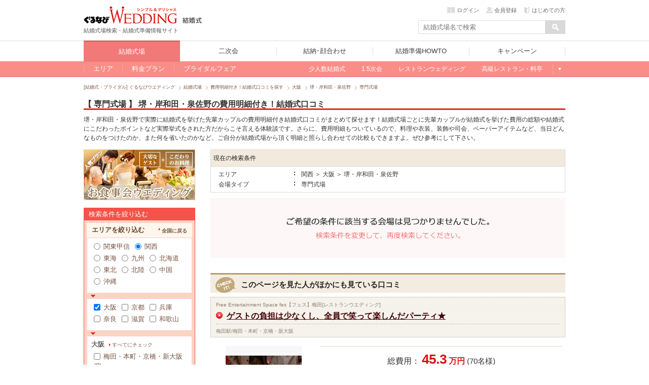

--- FILE ---
content_type: text/html; charset=UTF-8
request_url: https://wedding.gnavi.co.jp/mw/hall/osaka/WAREAL3143/
body_size: 151497
content:
<!DOCTYPE html PUBLIC "-//W3C//DTD XHTML 1.0 Transitional//EN" "http://www.w3.org/TR/xhtml1/DTD/xhtml1-transitional.dtd">
<html xmlns="http://www.w3.org/1999/xhtml" xml:lang="ja" lang="ja">
<head>
<meta http-equiv="Content-Type" content="text/html; charset=utf-8">
<title>【専門式場】堺・岸和田・泉佐野の費用明細付き！結婚式口コミを探すならココ！ - ぐるなびウエディング</title>

<meta name="keywords" content="専門式場,堺,岸和田,泉佐野,結婚式,口コミ,費用,内容,演出,事例,ウェディング,挙式" />
<meta name="description" content="【専門式場】堺・岸和田・泉佐野の結婚式の費用と口コミを画像付きで一覧で比較できます。先輩カップルが実際に結婚式を挙げた時の費用明細や演出内容も付いた事例口コミなので、結婚式場からの見積もり段階にも比較していただけます。" /><meta name="sc_pagedata" content="search:mw" /><meta http-equiv="X-UA-Compatible" content="IE=edge" />

<link href="https://c-wedding.gnst.jp/pc/content-assets/gwcss/reset.css?1505959184" rel="stylesheet" type="text/css">
<link href="https://c-wedding.gnst.jp/pc/content-assets/gwcss/common.css?1525139838" rel="stylesheet" type="text/css">

<!--[if lt IE 9]>
<script src="https://c-wedding.gnst.jp/pc/content-assets/js/html5shiv.min.js?1505959189"></script>
<![endif]-->

<link rel="stylesheet" href="https://c-wedding.gnst.jp/pc/content-assets/wedding/map/top/css/map.css?1519866008" type="text/css" />
<link rel="stylesheet" href="https://c-wedding.gnst.jp/pc/content-assets/wedding/map/top/css/update.css?1505959222" type="text/css" />
<link rel="stylesheet" href="https://c-wedding.gnst.jp/pc/content-assets/wedding/css/modal_map.css?1519866008" type="text/css">
<link rel="stylesheet" href="https://c-wedding.gnst.jp/pc/content-assets/css/sidemenu.css?1505959184" type="text/css">

<script type="text/javascript" src="https://ajax.googleapis.com/ajax/libs/jquery/1.7.2/jquery.min.js"></script>
<script type="text/javascript" src="https://c-wedding.gnst.jp/pc/content-assets/wedding/map/top/js/map.js?1519866008" charset="utf-8"></script>
<script type="text/javascript" src="https://c-wedding.gnst.jp/pc/content-assets/wedding/js/topFw.js?1505959221" charset="utf-8"></script>
<script type="text/javascript" src="https://c-wedding.gnst.jp/pc/content-assets/wedding/js/hover.js?1505959221" charset="utf-8"></script>
<script type="text/javascript" src="https://c-wedding.gnst.jp/pc/content-assets/lib/height_line.js?1505959190" charset="utf-8"></script>
<script>$=jQuery;</script>

<!--ソーシャル定義-->
<meta property="og:site_name" content="ぐるなびウエディング" />
<meta property="og:title" content="【専門式場】堺・岸和田・泉佐野の費用明細付き！結婚式口コミを探すならココ！ - ぐるなびウエディング" />
<meta property="og:description" content="【専門式場】堺・岸和田・泉佐野の結婚式の費用と口コミを画像付きで一覧で比較できます。先輩カップルが実際に結婚式を挙げた時の費用明細や演出内容も付いた事例口コミなので、結婚式場からの見積もり段階にも比較していただけます。" />

<meta property="og:url" content="https://wedding.gnavi.co.jp/mw/hall/osaka/WAREAL3143/" />
<meta property="og:image" content="https://wedding.gnavi.co.jp/pc/content-assets/img/common/og_banner.gif" />
<meta property="og:type" content="website" />
<meta property="fb:app_id" content="281792291897081" />
<!--ソーシャル定義-->

<link rel="canonical" href="https://wedding.gnavi.co.jp/mw/hall/osaka/WAREAL3143/" />

<meta http-equiv="content-type" content="text/html; charset=utf-8" />
<meta http-equiv="content-language" content="ja" />
<meta http-equiv="content-style-type" content="text/css" />
<meta http-equiv="content-script-type" content="text/ecmascript" />
<meta http-equiv="pragma" content="no-cache" />
<meta http-equiv="cache-control" content="no-cache" />
<script type="text/ecmascript" src="https://c-wedding.gnst.jp/pc/content-assets/search/mw/js/jquery-1.4.4.js?1505959207"></script>
<script type="text/ecmascript" src="https://c-wedding.gnst.jp/pc/content-assets/search/mw/js/xxl_area.js?1505959207"></script>
<script type="text/ecmascript" src="https://c-wedding.gnst.jp/pc/content-assets/search/mw/js/search.js?1505959207"></script>
<script type="text/ecmascript" src="https://c-wedding.gnst.jp/pc/content-assets/search/mw/js/blockLink.js?1505959207"></script>
<script type="text/javascript" language="JavaScript" src="https://c-wedding.gnst.jp/pc/content-assets/user1/js/kaijo-js/popup.js?1505959215" charset="UTF-8"></script>
<script type="text/javascript" src="https://c-wedding.gnst.jp/pc/content-assets/wedding/js/countup.js?1505959221"></script>
<link rel="stylesheet" type="text/css" href="https://c-wedding.gnst.jp/pc/content-assets/search/mw/css/search.css?1505959206" />
<link rel="stylesheet" type="text/css" href="https://c-wedding.gnst.jp/pc/content-assets/gwcss/common.css?1525139838" />
<link rel="stylesheet" href="https://c-wedding.gnst.jp/pc/content-assets/search/mw/css/style.css?1519866008" />
<link rel="stylesheet" href="https://c-wedding.gnst.jp/pc/content-assets/css/renew2/randomlink.css?1505959184" />
<link rel="shortcut icon" href="https://c-wedding.gnst.jp/pc/content-assets/favicon.ico?1505959222" />
<link rel="shortcut icon" href="/favicon.ico" />
<link href="https://c-wedding.gnst.jp/pc/content-assets/wedding/css/place.css?1519866008" rel="stylesheet" type="text/css">
<link href="https://c-wedding.gnst.jp/pc/content-assets/wedding/css/tokyo.css?1712800451" rel="stylesheet" type="text/css">
<link rel="stylesheet" href="https://c-wedding.gnst.jp/pc/content-assets/wedding/css/modal_map.css?1519866008" type="text/css">

<!-- ga tag -->
<script src="//site.gnavi.co.jp/analysis/gtm_nt.js" async></script>
<!-- /ga tag -->
</head>

<body id="wedding-plan" class="serp hall gnavi-wedding-partyWedding">
    <noscript>
        <div id="noscript">
            <div align="center">
                <p>
                    <br />
                    <b>ご利用の環境ではJavaScriptの設定が無効になっています。<br />このサイトをご利用の際には、JavaScript を有効にしてください。<br /></b>
                </p>
            </div>
        </div>
    </noscript>
    <div id="page">
        <link href="https://c-wedding.gnst.jp/pc/content-assets/wedding/css/header.css?1551680972" rel="stylesheet">
<script type="text/javascript" src="https://c-wedding.gnst.jp/pc/content-assets/wedding/js/jquery.js?1505959221"></script>
<script type="text/javascript" src="https://c-wedding.gnst.jp/pc/content-assets/wedding/js/main.js?1505959221"></script>

<div id="unityheader" class="wedding">
    <div id="header"></div>
    <div class="top">
        <div class="logo"><a href="/" onclick="sc_count('main_navi:wed1:top');"><img src="https://c-wedding.gnst.jp/pc/content-assets/wedding/img/uh_logo.png?1505959221" alt="ぐるなびウエディング" title="ぐるなびウエディング"></a></div>
        <div class="sitelogo"><a href="/wedding/" onclick="sc_count('main_navi:wedtop');"><img src="https://c-wedding.gnst.jp/pc/content-assets/wedding/img/uh_sitelogo.png?1505959221" width="39" height="15" alt="結婚式" title="結婚式"></a></div>
        <div class="logotxt">結婚式場検索・結婚式準備情報サイト</div>
        <div date-tgt="wd0" class="areaselect btns hide">
            <p class="area">全国版</p>
            <span id="changeAreaBtn"><p date-tgt="wd0" class="btns"><a href="javascript:void(0);"><i class="listRight"></i>エリア変更</a></p></span>
        </div>
        <div class="headerLogin" style="position:static; top:0px;"></div>
        <script charset="UTF-8">jQuery.getScript('//' + location.hostname + '/mypage/welcome/?contents=wedding4gloval_navi&rUrl=' + encodeURIComponent(location.href))</script>
        <div class="search">
            <form action="/area/all/" id="headerSearch" name="fw_search" method="get" onsubmit="return false;">
                    <div class="txtform"><input type="text" placeholder="結婚式場名で検索" class="focus autocomplete" id="dt_bizsearch" name="fw" onkeydown="search_by_press_key(event.keyCode);" autocomplete="off" ></div>
                    <div class="searchbtn"><input type="button" id="submitFw" value=" "></div>
            </form>
        </div>
    </div>
    <div id="unitynav">
        <div class="inner">
            <ul>
                <li class="wedding"><a href="/wedding/" onclick="sc_count('main_navi:wed1:top');"><span>結婚式場</span></a></li>
                <li class="party"><a href="http://party-wedding.gnavi.co.jp/" onclick="sc_count('main_navi:wed2:top');"><span>二次会</span></a></li>
                <li class="kaoawase"><a href="http://wedding.gnavi.co.jp/kaoawase/" onclick="sc_count('main_navi:wed4:top');"><span>結納･顔合わせ</span></a></li>
                <li class="howto"><a href="/howto/" onclick="sc_count('main_navi:howto:top');"><span>結婚準備HOWTO</span></a></li>
                <li class="campaign"><a href="/campaign/" onclick="sc_count('main_navi:campaign');"><span>キャンペーン</span></a></li>
            </ul>
        </div>
    </div>
    <div id="unitysubnav">
        <div class="inner">
            <div class="childmenu wedding">
                <ul>
                    <li>
                        <a href="/area/" onclick="sc_count('main_navi:wed1:area');"><span>エリア</span></a>
                        <div class="undermenu">
                            <div class="list area">
                                <div class="tit">エリア一覧</div>
                                <div class="wrap">
                                    <dl>
                                        <dt><a href="/area/hokkaido/">北海道</a></dt>
                                        <dd><a href="/wedding/hokkaido/">北海道</a></dd>
                                    </dl>
                                    <dl>
                                        <dt><a href="/area/tohoku/">東北</a></dt>
                                        <dd><a href="/wedding/aomori/">青森</a></dd>
                                        <dd><a href="/wedding/iwate/">岩手</a></dd>
                                        <dd><a href="/wedding/miyagi/">宮城</a></dd>
                                        <dd><a href="/wedding/akita/">秋田</a></dd>
                                        <dd><a href="/wedding/yamagata/">山形</a></dd>
                                        <dd><a href="/wedding/fukushima/">福島</a></dd>
                                    </dl>
                                    <dl>
                                        <dt><a href="/area/hokuriku/">北陸</a></dt>
                                        <dd><a href="/wedding/niigata/">新潟</a></dd>
                                        <dd><a href="/wedding/toyama/">富山</a></dd>
                                        <dd><a href="/wedding/ishikawa/">石川</a></dd>
                                        <dd><a href="/wedding/fukui/">福井</a></dd>
                                    </dl>
                                    <dl>
                                        <dt><a href="/area/kanto/">関東甲信</a></dt>
                                        <dd><a href="/wedding/tokyo/">東京</a></dd>
                                        <dd><a href="/wedding/kanagawa/">神奈川</a></dd>
                                        <dd><a href="/wedding/saitama/">埼玉</a></dd>
                                        <dd><a href="/wedding/chiba/">千葉</a></dd>
                                        <dd><a href="/wedding/gunma/">群馬</a></dd>
                                        <dd><a href="/wedding/tochigi/">栃木</a></dd>
                                        <dd><a href="/wedding/ibaraki/">茨城</a></dd>
                                        <dd><a href="/wedding/nagano/">長野</a></dd>
                                        <dd><a href="/wedding/yamanashi/">山梨</a></dd>
                                    </dl>
                                    <dl>
                                        <dt><a href="/area/kansai/">関西</a></dt>
                                        <dd><a href="/wedding/osaka/">大阪</a></dd>
                                        <dd><a href="/wedding/kyoto/">京都</a></dd>
                                        <dd><a href="/wedding/hyogo/">兵庫</a></dd>
                                        <dd><a href="/wedding/nara/">奈良</a></dd>
                                        <dd><a href="/wedding/shiga/">滋賀</a></dd>
                                        <dd><a href="/wedding/wakayama/">和歌山</a></dd>
                                    </dl>
                                    <dl>
                                        <dt><a href="/area/tokai/">東海</a></dt>
                                        <dd><a href="/wedding/aichi/">愛知</a></dd>
                                        <dd><a href="/wedding/gifu/">岐阜</a></dd>
                                        <dd><a href="/wedding/mie/">三重</a></dd>
                                        <dd><a href="/wedding/shizuoka/">静岡</a></dd>
                                    </dl>
                                    <dl>
                                        <dt><a href="/area/chugoku/">中国</a></dt>
                                        <dd><a href="/wedding/tottori/">鳥取</a></dd>
                                        <dd><a href="/wedding/shimane/">島根</a></dd>
                                        <dd><a href="/wedding/okayama/">岡山</a></dd>
                                        <dd><a href="/wedding/hiroshima/">広島</a></dd>
                                        <dd><a href="/wedding/yamaguchi/">山口</a></dd>
                                    </dl>
                                    <dl>
                                        <dt><a href="/area/kyushu/">九州</a></dt>
                                        <dd><a href="/wedding/fukuoka/">福岡</a></dd>
                                        <dd><a href="/wedding/saga/">佐賀</a></dd>
                                        <dd><a href="/wedding/nagasaki/">長崎</a></dd>
                                        <dd><a href="/wedding/kumamoto/">熊本</a></dd>
                                        <dd><a href="/wedding/oita/">大分</a></dd>
                                        <dd><a href="/wedding/miyazaki/">宮崎</a></dd>
                                        <dd><a href="/wedding/kagoshima/">鹿児島</a></dd>
                                    </dl>
                                    <dl>
                                        <dt><a href="/area/okinawa/">沖縄</a></dt>
                                        <dd><a href="/wedding/okinawa/">沖縄</a></dd>
                                    </dl>
                                </div>
                            </div>
                        </div>
                    </li>
                    <li>
                        <a href="/plan/" onclick="sc_count('main_navi:wed1:plan');"><span>料金プラン</span></a>
                        <div class="undermenu">
                            <div class="list">
                                <div class="tit">今注目の人気プラン</div>
                                <div class="body">
                                    <ol>
                                        <li><a href="/plan/wedding/keyword_052/" onclick="sc_count('sub_navi:wed1:plan:oshokujikai');">お食事会ウェディングプラン</a></li>
                                    </ol>
                                </div>
                                <div class="tit">その他のオススメプラン</div>
                                <div class="body">
                                    <ol>
                                        <li><a href="/plan/wedding/keyword_068/" onclick="sc_count('sub_navi:wed1:plan:smallwedding');">少人数ウェディングプラン</a></li>
                                        <li><a href="/plan/wedding/keyword_015/" onclick="sc_count('sub_navi:wed1:plan:15wedding');">1.5次会・帰国後パーティプラン</a></li>
                                        <li><a href="/plan/wedding/keyword_021/" onclick="sc_count('sub_navi:wed1:plan:maternity');">おめでた婚（マタニティ）プラン</a></li>
                                    </ol>
                                </div>
                            </div>
                        </div>
                    </li>
                    <li>
                        <a href="/bridal/" onclick="sc_count('main_navi:wed1:bridal');"><span>ブライダルフェア</span></a>
                        <div class="undermenu">
                            <div class="list">
                                <div class="tit">注目のキーワード</div>
                                <div class="body">
                                    <ol>
                                        <li><a href="/bridal/all/?c_1=1" onclick="sc_count('sub_navi:wed1:fair:free_food');">無料の料理試食会</a></li>
                                        <li><a href="/bridal/all/?k_2=1" onclick="sc_count('sub_navi:wed1:fair:tokuten');">特典あり</a></li>
                                        <li><a href="/bridal/all/?k_1=1" onclick="sc_count('sub_navi:wed1:fair:gentei');">ぐるなびウェディング限定</a></li>
                                        <li><a href="/bridal/all/?k_3=1" onclick="sc_count('sub_navi:wed1:fair:ohitori_ok');">おひとり様参加OK</a></li>
                                        <li><a href="/bridal/all/?z_4=1" onclick="sc_count('sub_navi:wed1:fair:afterwork_ok');">会社帰りに参加できる</a></li>
                                    </ol>
                                </div>
                            </div>
                        </div>
                    </li>
                    <li class="glbStyleList">
                        <ul class="glbStyleListInner">
                            <li>
                                <a href="/smallwedding/" onclick="sc_count('main_navi:wed1:smallweding');"><span>少人数結婚式</span></a>
                            </li>
                            <li>
                                <a href="/15wedding/" onclick="sc_count('main_navi:wed1:15wedding');"><span>1.5次会</span></a>
                            </li>
                            <li>
                                <a href="/restaurant/" onclick="sc_count('main_navi:wed1:restaurant');"><span>レストランウェディング</span></a>
                            </li>
                            <li>
                                <a href="/premium/" onclick="sc_count('main_navi:wed1:premium');"><span>高級レストラン・料亭</span></a>
                            </li>
                            <li class="linkMore">
                                <a>もっと見る</a>
                                <div class="undermenu">
                                    <div class="list">
                                        <div class="body">
                                            <ol>
                                                <li><a href="/special/" onclick="sc_count('sub_navi:wed1:feature')">今月の特集</a></li>
                                                <li><a href="/mw/" onclick="sc_count('sub_navi:wed1:kuchikomi');">口コミから探す</a></li>
                                            </ol>

<!-- 202004mid_campaign_close_gate
                                            <ol class="listMini">
                                                <li><a href="/kuchikomi/" onclick="sc_count('sub_navi:wed1:kuchikomi:post');">口コミを投稿する</a></li>
                                            </ol>
-->

                                        </div>
                                        <div class="body">
                                            <ol>
                                                <li><a href="/style/" onclick="sc_count('sub_navi:wed1:style');">スタイルから探す</a></li>
                                            </ol>
                                            <ol class="listMini">
                                                <li><a href="/oshokujikai/" onclick="sc_count('sub_navi:wed1:style:oshokujikai');">お食事会ウェディング</a></li>
                                                <li><a href="/style/shrine/" onclick="sc_count('sub_navi:wed1:style:shrine');">神社・お寺の結婚式</a></li>
                                                <li><a href="/style/garden/" onclick="sc_count('sub_navi:wed1:style:garden');">ガーデンウェディング</a></li>
                                                <li><a href="/sp/kaihiwedding/" onclick="sc_count('sub_navi:wed1:style:kaihiwedding');">会費制結婚式</a></li>
                                                <li><a href="/style/shinzen/" onclick="sc_count('sub_navi:wed1:style:shinzen');">神前式</a></li>
                                                <li><a href="/style/jinzen/" onclick="sc_count('sub_navi:wed1:style:jinzen');">人前式</a></li>
                                            </ol>
                                        </div>
                                    </div>
                                </div>
                            </li>
                        </ul>
                    </li>
                </ul>
            </div>
            <div class="childmenu party">
                <ul>
                    <li><a href="http://party-wedding.gnavi.co.jp/search/" onclick="sc_count('main_navi:wed2:area');"><span>エリアから探す</span></a></li>
                    <li><a href="http://party-wedding.gnavi.co.jp/special/" onclick="sc_count('main_navi:wed2:feature');"><span>今月の特集</span></a></li>
                    <li><a href="http://party-wedding.gnavi.co.jp/plan/nijikai/" onclick="sc_count('main_navi:wed2:plan');"><span>プランから探す</span></a></li>
                    <li><a href="http://party-wedding.gnavi.co.jp/#toppageFocus" onclick="sc_count('main_navi:wed2:kodawari');"><span>こだわりから探す</span></a></li>
                    <li><a href="http://party-wedding.gnavi.co.jp/manual/" onclick="sc_count('main_navi:wed2:manual');"><span>お役立ちマニュアル</span></a></li>
                </ul>
            </div>
            <div class="childmenu kaoawase">
                <ul>
                    <li><a href="http://wedding.gnavi.co.jp/kaoawase/kaoawase_serp.php" onclick="sc_count('main_navi:wed4:area');"><span>エリアから探す</span></a></li>
<!--                    <li><a href="http://wedding.gnavi.co.jp/kaoawase/" onclick="sc_count('main_navi:wed4:feature');"><span>今月の特集</span></a></li> -->
                    <li><a href="http://wedding.gnavi.co.jp/kaoawase/character/" onclick="sc_count('main_navi:wed4:kodawari');"><span>こだわりから探す</span></a></li>
                </ul>
            </div>
            <div class="childmenu howto">
                <ul>
                    <li><a href="/howto/kekkon/" onclick="sc_count('main_navi:howto:kekkon');"><span>結婚準備</span></a></li>
                    <li><a href="/howto/kaoawase/" onclick="sc_count('main_navi:howto:kaoawase');"><span>顔合わせ</span></a></li>
                    <li><a href="/howto/yuinou/" onclick="sc_count('main_navi:howto:yuinou');"><span>結納</span></a></li>
                    <li><a href="/howto/nijikaiparty/" onclick="sc_count('main_navi:howto:nijikaiparty');"><span>結婚式二次会･パーティ</span></a></li>
                    <li><a href="/howto/bridalday/" onclick="sc_count('main_navi:howto:bridalday');"><span>結婚記念日</span></a></li>
                    <li><a href="/howto/maternity/" onclick="sc_count('main_navi:howto:maternity');"><span>出産･育児</span></a></li>
                    <li><a href="/howto/recipe/" onclick="sc_count('main_navi:howto:recipe');"><span>料理･レシピ</span></a></li>
                </ul>
            </div>
        </div>
    </div>
</div>        <div id="wrapper" class="clfix">
        <div id="wrapperHead">
    <!-- topicpath -->
<ol class="topicpath" itemscope itemtype="http://schema.org/BreadcrumbList">
                <li class="first"  itemprop="itemListElement" itemscope itemtype="http://schema.org/ListItem">
            <a itemprop="item" href="/">
                                    <span itemprop="name">[結婚式・ブライダル] ぐるなびウエディング</span>
                            </a>
            <meta itemprop="position" content="1" />
        </li>
            <li  itemprop="itemListElement" itemscope itemtype="http://schema.org/ListItem">
            <a itemprop="item" href="/wedding/">
                                    <span itemprop="name">結婚式場</span>
                            </a>
            <meta itemprop="position" content="2" />
        </li>
            <li  itemprop="itemListElement" itemscope itemtype="http://schema.org/ListItem">
            <a itemprop="item" href="/mw/">
                                    <span itemprop="name">費用明細付き！結婚式口コミを探す</span>
                            </a>
            <meta itemprop="position" content="3" />
        </li>
            <li  itemprop="itemListElement" itemscope itemtype="http://schema.org/ListItem">
            <a itemprop="item" href="/mw/wedding/osaka/">
                                    <span itemprop="name">大阪</span>
                            </a>
            <meta itemprop="position" content="4" />
        </li>
            <li  itemprop="itemListElement" itemscope itemtype="http://schema.org/ListItem">
            <a itemprop="item" href="/mw/wedding/osaka/WAREAL3143/">
                                    <span itemprop="name">堺・岸和田・泉佐野</span>
                            </a>
            <meta itemprop="position" content="5" />
        </li>
            <li  itemprop="itemListElement" itemscope itemtype="http://schema.org/ListItem">
            <a itemprop="item" href="/mw/hall/osaka/WAREAL3143/">
                                    <strong><span itemprop="name">専門式場</span></strong>
                            </a>
            <meta itemprop="position" content="6" />
        </li>
        
</ol><!-- /topicpath -->
<div id="wrapHgroup" class="clfix">
<span class="sprite_icon"></span>
    <h1>【 専門式場 】 堺・岸和田・泉佐野の費用明細付き！結婚式口コミ</h1>
</div>
<p>
堺・岸和田・泉佐野で実際に結婚式を挙げた先輩カップルの費用明細付き結婚式口コミがまとめて探せます！結婚式場ごとに先輩カップルが結婚式を挙げた費用の総額や結婚式にこだわったポイントなど実際挙式をされた方だからこそ言える体験談です。さらに、費用明細もついているので、料理や衣装、装飾や司会、ペーパーアイテムなど、当日どんなものをつけたのか、また何を省いたのかなど、ご自分が結婚式場から頂く明細と照らし合わせての比較もできますよ。ぜひ参考にして下さい。
</p>
</div><!-- /#wrapperHead -->

<div id="aside">
    <div id="searchU" class="searchUnit" style="margin-bottom: 15px;">
        <span id="searchArea"></span>
        <span id="searchDetail" >
            <!-- お食事会バナー -->
            <div class="mb15" style="display: inline-block;">
                                <a href="https://wedding.gnavi.co.jp/mw/wedding/osaka/WAREAL3143/keyword_052/" >
                    <img src="https://c-wedding.gnst.jp/pc/content-assets/oshokujikai/img/bnr_220_100.jpg?1505959190" alt="お食事会ウエディング" />
                </a>
            </div>

            <!--             <div class="mb15" style="display: inline-block;">
                <a href="" >
                    <img src="https://c-wedding.gnst.jp/pc/content-assets/oshokujikai/img/bnr_220_100.jpg?1505959190" alt="お食事会ウエディング" />
                </a>
            </div> -->
            <!-- お食事会バナー end-->

            <!-- フェアバナー -->
            <!-- フェアバナー -->

            <div class="searchUnitTtl">検索条件を絞り込む</div>
            <div class="searchType">
                <form action="#" name="areaSearch" id="research">
                                        <dl class="typeArea clfix">
    <dt class="clfix">
        <strong>エリアを絞り込む</strong>
        <a class="plus " href="/mw/hall/" id="allArea">全国に戻る</a>
    </dt>
    <dd class="areaL areaUnit">
        <div class="box">
            <ul class="inline clfix nRap">
            
                <li>
                    <input type="radio" class="radio jsc-searchpriceplan-area-triggers"  name="area_cd"  value="110" />
                    <a href="/mw/hall/kanto/" id="110">
                        関東甲信                    </a>
                </li>
            
                <li>
                    <input type="radio" class="radio jsc-searchpriceplan-area-triggers"  name="area_cd" checked="checked" value="120" />
                    <a href="/mw/hall/kansai/" id="120">
                        関西                    </a>
                </li>
            
                <li>
                    <input type="radio" class="radio jsc-searchpriceplan-area-triggers"  name="area_cd"  value="130" />
                    <a href="/mw/hall/tokai/" id="130">
                        東海                    </a>
                </li>
            
                <li>
                    <input type="radio" class="radio jsc-searchpriceplan-area-triggers"  name="area_cd"  value="140" />
                    <a href="/mw/hall/kyushu/" id="140">
                        九州                    </a>
                </li>
            
                <li>
                    <input type="radio" class="radio jsc-searchpriceplan-area-triggers"  name="area_cd"  value="150" />
                    <a href="/mw/hall/hokkaido/" id="150">
                        北海道                    </a>
                </li>
            
                <li>
                    <input type="radio" class="radio jsc-searchpriceplan-area-triggers"  name="area_cd"  value="160" />
                    <a href="/mw/hall/tohoku/" id="160">
                        東北                    </a>
                </li>
            
                <li>
                    <input type="radio" class="radio jsc-searchpriceplan-area-triggers"  name="area_cd"  value="170" />
                    <a href="/mw/hall/hokuriku/" id="170">
                        北陸                    </a>
                </li>
            
                <li>
                    <input type="radio" class="radio jsc-searchpriceplan-area-triggers"  name="area_cd"  value="180" />
                    <a href="/mw/hall/chugoku/" id="180">
                        中国                    </a>
                </li>
            
                <li style="display:none;">
                    <input type="radio" class="radio jsc-searchpriceplan-area-triggers"  name="area_cd"  value="190" />
                    <a href="/mw/hall/shikoku/" id="190">
                        四国                    </a>
                </li>
            
                <li>
                    <input type="radio" class="radio jsc-searchpriceplan-area-triggers"  name="area_cd"  value="200" />
                    <a href="/mw/hall/okinawa/" id="200">
                        沖縄                    </a>
                </li>
                        </ul>
        </div>
    </dd>
    <!-- /.areaL -->

    <dd class="areaM areaUnit">
        <div class="box">
                    <div class="areaM-110 hidden" id="area_110">
                <ul class="inline clfix nRap">
                                    <li>
                        <input type="checkbox" class="checkbox" id="WAREAXXL2101" name="area_xxl_cd" value="WAREAXXL2101"  />
                        <a href="/mw/hall/tokyo/" >東京</a>
                    </li>
                                    <li>
                        <input type="checkbox" class="checkbox" id="WAREAXXL2302" name="area_xxl_cd" value="WAREAXXL2302"  />
                        <a href="/mw/hall/kanagawa/" >神奈川</a>
                    </li>
                                    <li>
                        <input type="checkbox" class="checkbox" id="WAREAXXL2402" name="area_xxl_cd" value="WAREAXXL2402"  />
                        <a href="/mw/hall/saitama/" >埼玉</a>
                    </li>
                                    <li>
                        <input type="checkbox" class="checkbox" id="WAREAXXL2502" name="area_xxl_cd" value="WAREAXXL2502"  />
                        <a href="/mw/hall/chiba/" >千葉</a>
                    </li>
                                    <li>
                        <input type="checkbox" class="checkbox" id="WAREAXXL2600" name="area_xxl_cd" value="WAREAXXL2600"  />
                        <a href="/mw/hall/gunma/" >群馬</a>
                    </li>
                                    <li>
                        <input type="checkbox" class="checkbox" id="WAREAXXL2700" name="area_xxl_cd" value="WAREAXXL2700"  />
                        <a href="/mw/hall/tochigi/" >栃木</a>
                    </li>
                                    <li>
                        <input type="checkbox" class="checkbox" id="WAREAXXL2800" name="area_xxl_cd" value="WAREAXXL2800"  />
                        <a href="/mw/hall/ibaraki/" >茨城</a>
                    </li>
                                    <li>
                        <input type="checkbox" class="checkbox" id="WAREAXXL5303" name="area_xxl_cd" value="WAREAXXL5303"  />
                        <a href="/mw/hall/nagano/" >長野</a>
                    </li>
                                    <li>
                        <input type="checkbox" class="checkbox" id="WAREAXXL5304" name="area_xxl_cd" value="WAREAXXL5304"  />
                        <a href="/mw/hall/yamanashi/" >山梨</a>
                    </li>
                                </ul>
           </div>
                    <div class="areaM-120" id="area_120">
                <ul class="inline clfix nRap">
                                    <li>
                        <input type="checkbox" class="checkbox" id="WAREAXXL3102" name="area_xxl_cd" value="WAREAXXL3102" checked="checked" />
                        <a href="/mw/hall/osaka/" >大阪</a>
                    </li>
                                    <li>
                        <input type="checkbox" class="checkbox" id="WAREAXXL3402" name="area_xxl_cd" value="WAREAXXL3402"  />
                        <a href="/mw/hall/kyoto/" >京都</a>
                    </li>
                                    <li>
                        <input type="checkbox" class="checkbox" id="WAREAXXL3502" name="area_xxl_cd" value="WAREAXXL3502"  />
                        <a href="/mw/hall/hyogo/" >兵庫</a>
                    </li>
                                    <li>
                        <input type="checkbox" class="checkbox" id="WAREAXXL3602" name="area_xxl_cd" value="WAREAXXL3602"  />
                        <a href="/mw/hall/nara/" >奈良</a>
                    </li>
                                    <li>
                        <input type="checkbox" class="checkbox" id="WAREAXXL3702" name="area_xxl_cd" value="WAREAXXL3702"  />
                        <a href="/mw/hall/shiga/" >滋賀</a>
                    </li>
                                    <li>
                        <input type="checkbox" class="checkbox" id="WAREAXXL3802" name="area_xxl_cd" value="WAREAXXL3802"  />
                        <a href="/mw/hall/wakayama/" >和歌山</a>
                    </li>
                                </ul>
           </div>
                    <div class="areaM-130 hidden" id="area_130">
                <ul class="inline clfix nRap">
                                    <li>
                        <input type="checkbox" class="checkbox" id="WAREAXXL5300" name="area_xxl_cd" value="WAREAXXL5300"  />
                        <a href="/mw/hall/aichi/" >愛知</a>
                    </li>
                                    <li>
                        <input type="checkbox" class="checkbox" id="WAREAXXL5301" name="area_xxl_cd" value="WAREAXXL5301"  />
                        <a href="/mw/hall/gifu/" >岐阜</a>
                    </li>
                                    <li>
                        <input type="checkbox" class="checkbox" id="WAREAXXL5302" name="area_xxl_cd" value="WAREAXXL5302"  />
                        <a href="/mw/hall/mie/" >三重</a>
                    </li>
                                    <li>
                        <input type="checkbox" class="checkbox" id="WAREAXXL5305" name="area_xxl_cd" value="WAREAXXL5305"  />
                        <a href="/mw/hall/shizuoka/" >静岡</a>
                    </li>
                                </ul>
           </div>
                    <div class="areaM-140 hidden" id="area_140">
                <ul class="inline clfix nRap">
                                    <li>
                        <input type="checkbox" class="checkbox" id="WAREAXXL5600" name="area_xxl_cd" value="WAREAXXL5600"  />
                        <a href="/mw/hall/fukuoka/" >福岡</a>
                    </li>
                                    <li>
                        <input type="checkbox" class="checkbox" id="WAREAXXL5601" name="area_xxl_cd" value="WAREAXXL5601"  />
                        <a href="/mw/hall/saga/" >佐賀</a>
                    </li>
                                    <li>
                        <input type="checkbox" class="checkbox" id="WAREAXXL5602" name="area_xxl_cd" value="WAREAXXL5602"  />
                        <a href="/mw/hall/nagasaki/" >長崎</a>
                    </li>
                                    <li>
                        <input type="checkbox" class="checkbox" id="WAREAXXL5603" name="area_xxl_cd" value="WAREAXXL5603"  />
                        <a href="/mw/hall/kumamoto/" >熊本</a>
                    </li>
                                    <li>
                        <input type="checkbox" class="checkbox" id="WAREAXXL5604" name="area_xxl_cd" value="WAREAXXL5604"  />
                        <a href="/mw/hall/oita/" >大分</a>
                    </li>
                                    <li>
                        <input type="checkbox" class="checkbox" id="WAREAXXL5605" name="area_xxl_cd" value="WAREAXXL5605"  />
                        <a href="/mw/hall/miyazaki/" >宮崎</a>
                    </li>
                                    <li>
                        <input type="checkbox" class="checkbox" id="WAREAXXL5606" name="area_xxl_cd" value="WAREAXXL5606"  />
                        <a href="/mw/hall/kagoshima/" >鹿児島</a>
                    </li>
                                </ul>
           </div>
                    <div class="areaM-150 hidden" id="area_150">
                <ul class="inline clfix nRap">
                                    <li>
                        <input type="checkbox" class="checkbox" id="WAREAXXL5000" name="area_xxl_cd" value="WAREAXXL5000"  />
                        <a href="/mw/hall/hokkaido/" >北海道</a>
                    </li>
                                </ul>
           </div>
                    <div class="areaM-160 hidden" id="area_160">
                <ul class="inline clfix nRap">
                                    <li>
                        <input type="checkbox" class="checkbox" id="WAREAXXL5100" name="area_xxl_cd" value="WAREAXXL5100"  />
                        <a href="/mw/hall/aomori/" >青森</a>
                    </li>
                                    <li>
                        <input type="checkbox" class="checkbox" id="WAREAXXL5101" name="area_xxl_cd" value="WAREAXXL5101"  />
                        <a href="/mw/hall/iwate/" >岩手</a>
                    </li>
                                    <li>
                        <input type="checkbox" class="checkbox" id="WAREAXXL5102" name="area_xxl_cd" value="WAREAXXL5102"  />
                        <a href="/mw/hall/miyagi/" >宮城</a>
                    </li>
                                    <li>
                        <input type="checkbox" class="checkbox" id="WAREAXXL5103" name="area_xxl_cd" value="WAREAXXL5103"  />
                        <a href="/mw/hall/akita/" >秋田</a>
                    </li>
                                    <li>
                        <input type="checkbox" class="checkbox" id="WAREAXXL5104" name="area_xxl_cd" value="WAREAXXL5104"  />
                        <a href="/mw/hall/yamagata/" >山形</a>
                    </li>
                                    <li>
                        <input type="checkbox" class="checkbox" id="WAREAXXL5105" name="area_xxl_cd" value="WAREAXXL5105"  />
                        <a href="/mw/hall/fukushima/" >福島</a>
                    </li>
                                </ul>
           </div>
                    <div class="areaM-170 hidden" id="area_170">
                <ul class="inline clfix nRap">
                                    <li>
                        <input type="checkbox" class="checkbox" id="WAREAXXL5200" name="area_xxl_cd" value="WAREAXXL5200"  />
                        <a href="/mw/hall/niigata/" >新潟</a>
                    </li>
                                    <li>
                        <input type="checkbox" class="checkbox" id="WAREAXXL5201" name="area_xxl_cd" value="WAREAXXL5201"  />
                        <a href="/mw/hall/toyama/" >富山</a>
                    </li>
                                    <li>
                        <input type="checkbox" class="checkbox" id="WAREAXXL5202" name="area_xxl_cd" value="WAREAXXL5202"  />
                        <a href="/mw/hall/ishikawa/" >石川</a>
                    </li>
                                    <li>
                        <input type="checkbox" class="checkbox" id="WAREAXXL5203" name="area_xxl_cd" value="WAREAXXL5203"  />
                        <a href="/mw/hall/fukui/" >福井</a>
                    </li>
                                </ul>
           </div>
                    <div class="areaM-180 hidden" id="area_180">
                <ul class="inline clfix nRap">
                                    <li>
                        <input type="checkbox" class="checkbox" id="WAREAXXL5400" name="area_xxl_cd" value="WAREAXXL5400"  />
                        <a href="/mw/hall/tottori/" >鳥取</a>
                    </li>
                                    <li>
                        <input type="checkbox" class="checkbox" id="WAREAXXL5401" name="area_xxl_cd" value="WAREAXXL5401"  />
                        <a href="/mw/hall/shimane/" >島根</a>
                    </li>
                                    <li>
                        <input type="checkbox" class="checkbox" id="WAREAXXL5402" name="area_xxl_cd" value="WAREAXXL5402"  />
                        <a href="/mw/hall/okayama/" >岡山</a>
                    </li>
                                    <li>
                        <input type="checkbox" class="checkbox" id="WAREAXXL5403" name="area_xxl_cd" value="WAREAXXL5403"  />
                        <a href="/mw/hall/hiroshima/" >広島</a>
                    </li>
                                    <li>
                        <input type="checkbox" class="checkbox" id="WAREAXXL5404" name="area_xxl_cd" value="WAREAXXL5404"  />
                        <a href="/mw/hall/yamaguchi/" >山口</a>
                    </li>
                                </ul>
           </div>
                    <div class="areaM-190 hidden" id="area_190">
                <ul class="inline clfix nRap">
                                    <li>
                        <input type="checkbox" class="checkbox" id="WAREAXXL5501" name="area_xxl_cd" value="WAREAXXL5501"  />
                        <a href="/mw/hall/tokushima/" >徳島</a>
                    </li>
                                    <li>
                        <input type="checkbox" class="checkbox" id="WAREAXXL5502" name="area_xxl_cd" value="WAREAXXL5502"  />
                        <a href="/mw/hall/ehime/" >愛媛</a>
                    </li>
                                    <li>
                        <input type="checkbox" class="checkbox" id="WAREAXXL5503" name="area_xxl_cd" value="WAREAXXL5503"  />
                        <a href="/mw/hall/kagawa/" >香川</a>
                    </li>
                                    <li>
                        <input type="checkbox" class="checkbox" id="WAREAXXL5504" name="area_xxl_cd" value="WAREAXXL5504"  />
                        <a href="/mw/hall/kochi/" >高知</a>
                    </li>
                                </ul>
           </div>
                    <div class="areaM-200 hidden" id="area_200">
                <ul class="inline clfix nRap">
                                    <li>
                        <input type="checkbox" class="checkbox" id="WAREAXXL5700" name="area_xxl_cd" value="WAREAXXL5700"  />
                        <a href="/mw/hall/okinawa/" >沖縄</a>
                    </li>
                                </ul>
           </div>
                </div>
    </dd>

    <dd class="areaS areaUnit">
        <div class="box">
                    <div class="areaS-WAREAXXL2101 boxUnit hidden">
                <div class="searchTypeTtl">
                    東京                    <a href="#" class="toggle">
                        <span class="on">すべてにチェック</span>
                        <span class="off">すべてのチェックを外す</span>
                    </a>
                </div>
                <ul class="clfix sj">
                                    <li>
                        <input type="checkbox" class="checkbox" name="area_l_cd" value="WAREAL2101_WAREAXXL2101" />
                        <a href="/mw/hall/tokyo/WAREAL2101/" >
                            銀座<var>(0)</var>
                        </a>
                    </li>
                                    <li>
                        <input type="checkbox" class="checkbox" name="area_l_cd" value="WAREAL2113_WAREAXXL2101" />
                        <a href="/mw/hall/tokyo/WAREAL2113/" >
                            お台場・豊洲・晴海<var>(0)</var>
                        </a>
                    </li>
                                    <li>
                        <input type="checkbox" class="checkbox" name="area_l_cd" value="WAREAL2115_WAREAXXL2101" />
                        <a href="/mw/hall/tokyo/WAREAL2115/" >
                            新宿・中野・杉並<var>(0)</var>
                        </a>
                    </li>
                                    <li>
                        <input type="checkbox" class="checkbox" name="area_l_cd" value="WAREAL2125_WAREAXXL2101" />
                        <a href="/mw/hall/tokyo/WAREAL2125/" >
                            表参道・青山・渋谷・原宿<var>(0)</var>
                        </a>
                    </li>
                                    <li>
                        <input type="checkbox" class="checkbox" name="area_l_cd" value="WAREAL2132_WAREAXXL2101" />
                        <a href="/mw/hall/tokyo/WAREAL2132/" >
                            六本木・赤坂・麻布<var>(0)</var>
                        </a>
                    </li>
                                    <li>
                        <input type="checkbox" class="checkbox" name="area_l_cd" value="WAREAL2140_WAREAXXL2101" />
                        <a href="/mw/hall/tokyo/WAREAL2140/" >
                            品川・目黒・浜松町・世田谷<var>(0)</var>
                        </a>
                    </li>
                                    <li>
                        <input type="checkbox" class="checkbox" name="area_l_cd" value="WAREAL2156_WAREAXXL2101" />
                        <a href="/mw/hall/tokyo/WAREAL2156/" >
                            池袋・目白・練馬・文京<var>(0)</var>
                        </a>
                    </li>
                                    <li>
                        <input type="checkbox" class="checkbox" name="area_l_cd" value="WAREAL2178_WAREAXXL2101" />
                        <a href="/mw/hall/tokyo/WAREAL2178/" >
                            恵比寿・白金・代官山<var>(0)</var>
                        </a>
                    </li>
                                    <li>
                        <input type="checkbox" class="checkbox" name="area_l_cd" value="WAREAL2184_WAREAXXL2101" />
                        <a href="/mw/hall/tokyo/WAREAL2184/" >
                            東京駅・丸の内・皇居周辺<var>(0)</var>
                        </a>
                    </li>
                                    <li>
                        <input type="checkbox" class="checkbox" name="area_l_cd" value="WAREAL2188_WAREAXXL2101" />
                        <a href="/mw/hall/tokyo/WAREAL2188/" >
                            上野・浅草・墨田・江東<var>(0)</var>
                        </a>
                    </li>
                                    <li>
                        <input type="checkbox" class="checkbox" name="area_l_cd" value="WAREAL2278_WAREAXXL2101" />
                        <a href="/mw/hall/tokyo/WAREAL2278/" >
                            立川・八王子・町田・23区以外<var>(0)</var>
                        </a>
                    </li>
                                </ul>
            </div>
                        <div class="areaS-WAREAXXL2302 boxUnit hidden">
                <div class="searchTypeTtl">
                    神奈川                    <a href="#" class="toggle">
                        <span class="on">すべてにチェック</span>
                        <span class="off">すべてのチェックを外す</span>
                    </a>
                </div>
                <ul class="clfix sj">
                                    <li>
                        <input type="checkbox" class="checkbox" name="area_l_cd" value="WAREAL2330_WAREAXXL2302" />
                        <a href="/mw/hall/kanagawa/WAREAL2330/" >
                            横浜・新横浜・みなとみらい・川崎<var>(0)</var>
                        </a>
                    </li>
                                    <li>
                        <input type="checkbox" class="checkbox" name="area_l_cd" value="WAREAL2374_WAREAXXL2302" />
                        <a href="/mw/hall/kanagawa/WAREAL2374/" >
                            湘南・鎌倉・葉山<var>(0)</var>
                        </a>
                    </li>
                                    <li>
                        <input type="checkbox" class="checkbox" name="area_l_cd" value="WAREAL2380_WAREAXXL2302" />
                        <a href="/mw/hall/kanagawa/WAREAL2380/" >
                            小田原・箱根・県央<var>(0)</var>
                        </a>
                    </li>
                                </ul>
            </div>
                        <div class="areaS-WAREAXXL2402 boxUnit hidden">
                <div class="searchTypeTtl">
                    埼玉                    <a href="#" class="toggle">
                        <span class="on">すべてにチェック</span>
                        <span class="off">すべてのチェックを外す</span>
                    </a>
                </div>
                <ul class="clfix sj">
                                    <li>
                        <input type="checkbox" class="checkbox" name="area_l_cd" value="WAREAL2402_WAREAXXL2402" />
                        <a href="/mw/hall/saitama/WAREAL2402/" >
                            大宮・浦和・さいたま市<var>(0)</var>
                        </a>
                    </li>
                                    <li>
                        <input type="checkbox" class="checkbox" name="area_l_cd" value="WAREAL2428_WAREAXXL2402" />
                        <a href="/mw/hall/saitama/WAREAL2428/" >
                            川越・所沢・熊谷<var>(0)</var>
                        </a>
                    </li>
                                    <li>
                        <input type="checkbox" class="checkbox" name="area_l_cd" value="WAREAL2429_WAREAXXL2402" />
                        <a href="/mw/hall/saitama/WAREAL2429/" >
                            越谷・春日部・川口<var>(0)</var>
                        </a>
                    </li>
                                </ul>
            </div>
                        <div class="areaS-WAREAXXL2502 boxUnit hidden">
                <div class="searchTypeTtl">
                    千葉                    <a href="#" class="toggle">
                        <span class="on">すべてにチェック</span>
                        <span class="off">すべてのチェックを外す</span>
                    </a>
                </div>
                <ul class="clfix sj">
                                    <li>
                        <input type="checkbox" class="checkbox" name="area_l_cd" value="WAREAL2502_WAREAXXL2502" />
                        <a href="/mw/hall/chiba/WAREAL2502/" >
                            千葉市・船橋<var>(0)</var>
                        </a>
                    </li>
                                    <li>
                        <input type="checkbox" class="checkbox" name="area_l_cd" value="WAREAL2503_WAREAXXL2502" />
                        <a href="/mw/hall/chiba/WAREAL2503/" >
                            柏・成田・房総<var>(0)</var>
                        </a>
                    </li>
                                    <li>
                        <input type="checkbox" class="checkbox" name="area_l_cd" value="WAREAL2526_WAREAXXL2502" />
                        <a href="/mw/hall/chiba/WAREAL2526/" >
                            浦安・舞浜・幕張<var>(0)</var>
                        </a>
                    </li>
                                </ul>
            </div>
                        <div class="areaS-WAREAXXL2600 boxUnit hidden">
                <div class="searchTypeTtl">
                    群馬                    <a href="#" class="toggle">
                        <span class="on">すべてにチェック</span>
                        <span class="off">すべてのチェックを外す</span>
                    </a>
                </div>
                <ul class="clfix sj">
                                    <li>
                        <input type="checkbox" class="checkbox" name="area_l_cd" value="WAREAL2600_WAREAXXL2600" />
                        <a href="/mw/hall/gunma/WAREAL2600/" >
                            前橋・伊勢崎・沼田<var>(0)</var>
                        </a>
                    </li>
                                    <li>
                        <input type="checkbox" class="checkbox" name="area_l_cd" value="WAREAL2601_WAREAXXL2600" />
                        <a href="/mw/hall/gunma/WAREAL2601/" >
                            高崎・渋川・草津<var>(0)</var>
                        </a>
                    </li>
                                    <li>
                        <input type="checkbox" class="checkbox" name="area_l_cd" value="WAREAL2602_WAREAXXL2600" />
                        <a href="/mw/hall/gunma/WAREAL2602/" >
                            太田・館林・大泉<var>(0)</var>
                        </a>
                    </li>
                                </ul>
            </div>
                        <div class="areaS-WAREAXXL2700 boxUnit hidden">
                <div class="searchTypeTtl">
                    栃木                    <a href="#" class="toggle">
                        <span class="on">すべてにチェック</span>
                        <span class="off">すべてのチェックを外す</span>
                    </a>
                </div>
                <ul class="clfix sj">
                                    <li>
                        <input type="checkbox" class="checkbox" name="area_l_cd" value="WAREAL2700_WAREAXXL2700" />
                        <a href="/mw/hall/tochigi/WAREAL2700/" >
                            小山・足利・佐野<var>(0)</var>
                        </a>
                    </li>
                                    <li>
                        <input type="checkbox" class="checkbox" name="area_l_cd" value="WAREAL2701_WAREAXXL2700" />
                        <a href="/mw/hall/tochigi/WAREAL2701/" >
                            宇都宮<var>(0)</var>
                        </a>
                    </li>
                                    <li>
                        <input type="checkbox" class="checkbox" name="area_l_cd" value="WAREAL2702_WAREAXXL2700" />
                        <a href="/mw/hall/tochigi/WAREAL2702/" >
                            那須・日光<var>(0)</var>
                        </a>
                    </li>
                                </ul>
            </div>
                        <div class="areaS-WAREAXXL2800 boxUnit hidden">
                <div class="searchTypeTtl">
                    茨城                    <a href="#" class="toggle">
                        <span class="on">すべてにチェック</span>
                        <span class="off">すべてのチェックを外す</span>
                    </a>
                </div>
                <ul class="clfix sj">
                                    <li>
                        <input type="checkbox" class="checkbox" name="area_l_cd" value="WAREAL2800_WAREAXXL2800" />
                        <a href="/mw/hall/ibaraki/WAREAL2800/" >
                            水戸・県央<var>(0)</var>
                        </a>
                    </li>
                                    <li>
                        <input type="checkbox" class="checkbox" name="area_l_cd" value="WAREAL2801_WAREAXXL2800" />
                        <a href="/mw/hall/ibaraki/WAREAL2801/" >
                            つくば・土浦・県南<var>(0)</var>
                        </a>
                    </li>
                                    <li>
                        <input type="checkbox" class="checkbox" name="area_l_cd" value="WAREAL2802_WAREAXXL2800" />
                        <a href="/mw/hall/ibaraki/WAREAL2802/" >
                            ひたちなか・日立・県北<var>(0)</var>
                        </a>
                    </li>
                                </ul>
            </div>
                        <div class="areaS-WAREAXXL5303 boxUnit hidden">
                <div class="searchTypeTtl">
                    長野                    <a href="#" class="toggle">
                        <span class="on">すべてにチェック</span>
                        <span class="off">すべてのチェックを外す</span>
                    </a>
                </div>
                <ul class="clfix sj">
                                    <li>
                        <input type="checkbox" class="checkbox" name="area_l_cd" value="WAREAL5305_WAREAXXL5303" />
                        <a href="/mw/hall/nagano/WAREAL5305/" >
                            軽井沢<var>(0)</var>
                        </a>
                    </li>
                                    <li>
                        <input type="checkbox" class="checkbox" name="area_l_cd" value="WAREAL5316_WAREAXXL5303" />
                        <a href="/mw/hall/nagano/WAREAL5316/" >
                            長野市・上田・佐久<var>(0)</var>
                        </a>
                    </li>
                                    <li>
                        <input type="checkbox" class="checkbox" name="area_l_cd" value="WAREAL5317_WAREAXXL5303" />
                        <a href="/mw/hall/nagano/WAREAL5317/" >
                            松本・塩尻・安曇野<var>(0)</var>
                        </a>
                    </li>
                                    <li>
                        <input type="checkbox" class="checkbox" name="area_l_cd" value="WAREAL5318_WAREAXXL5303" />
                        <a href="/mw/hall/nagano/WAREAL5318/" >
                            諏訪・蓼科・飯田<var>(0)</var>
                        </a>
                    </li>
                                </ul>
            </div>
                        <div class="areaS-WAREAXXL5304 boxUnit hidden">
                <div class="searchTypeTtl">
                    山梨                    <a href="#" class="toggle">
                        <span class="on">すべてにチェック</span>
                        <span class="off">すべてのチェックを外す</span>
                    </a>
                </div>
                <ul class="clfix sj">
                                    <li>
                        <input type="checkbox" class="checkbox" name="area_l_cd" value="WAREAL5306_WAREAXXL5304" />
                        <a href="/mw/hall/yamanashi/WAREAL5306/" >
                            山梨市・甲府・八ヶ岳<var>(0)</var>
                        </a>
                    </li>
                                    <li>
                        <input type="checkbox" class="checkbox" name="area_l_cd" value="WAREAL5319_WAREAXXL5304" />
                        <a href="/mw/hall/yamanashi/WAREAL5319/" >
                            河口湖・富士吉田・山中湖<var>(0)</var>
                        </a>
                    </li>
                                </ul>
            </div>
                                <div class="areaS-WAREAXXL3102 boxUnit">
                <div class="searchTypeTtl">
                    大阪                    <a href="#" class="toggle">
                        <span class="on">すべてにチェック</span>
                        <span class="off">すべてのチェックを外す</span>
                    </a>
                </div>
                <ul class="clfix sj">
                                    <li>
                        <input type="checkbox" class="checkbox" name="area_l_cd" value="WAREAL3102_WAREAXXL3102" />
                        <a href="/mw/hall/osaka/WAREAL3102/" >
                            梅田・本町・京橋・新大阪<var>(0)</var>
                        </a>
                    </li>
                                    <li>
                        <input type="checkbox" class="checkbox" name="area_l_cd" value="WAREAL3142_WAREAXXL3102" />
                        <a href="/mw/hall/osaka/WAREAL3142/" >
                            心斎橋・堀江・難波・天王寺<var>(0)</var>
                        </a>
                    </li>
                                    <li>
                        <input type="checkbox" class="checkbox" name="area_l_cd" value="WAREAL3143_WAREAXXL3102" checked="checked"/>
                        <a href="/mw/hall/osaka/WAREAL3143/" >
                            堺・岸和田・泉佐野<var>(0)</var>
                        </a>
                    </li>
                                    <li>
                        <input type="checkbox" class="checkbox" name="area_l_cd" value="WAREAL3242_WAREAXXL3102" />
                        <a href="/mw/hall/osaka/WAREAL3242/" >
                            天保山・南港・大阪ベイエリア<var>(0)</var>
                        </a>
                    </li>
                                    <li>
                        <input type="checkbox" class="checkbox" name="area_l_cd" value="WAREAL3282_WAREAXXL3102" />
                        <a href="/mw/hall/osaka/WAREAL3282/" >
                            東大阪・北摂<var>(0)</var>
                        </a>
                    </li>
                                </ul>
            </div>
                        <div class="areaS-WAREAXXL3402 boxUnit hidden">
                <div class="searchTypeTtl">
                    京都                    <a href="#" class="toggle">
                        <span class="on">すべてにチェック</span>
                        <span class="off">すべてのチェックを外す</span>
                    </a>
                </div>
                <ul class="clfix sj">
                                    <li>
                        <input type="checkbox" class="checkbox" name="area_l_cd" value="WAREAL3404_WAREAXXL3402" />
                        <a href="/mw/hall/kyoto/WAREAL3404/" >
                            京都駅周辺・宇治・伏見<var>(0)</var>
                        </a>
                    </li>
                                    <li>
                        <input type="checkbox" class="checkbox" name="area_l_cd" value="WAREAL3422_WAREAXXL3402" />
                        <a href="/mw/hall/kyoto/WAREAL3422/" >
                            東山・烏丸・河原町<var>(0)</var>
                        </a>
                    </li>
                                    <li>
                        <input type="checkbox" class="checkbox" name="area_l_cd" value="WAREAL3432_WAREAXXL3402" />
                        <a href="/mw/hall/kyoto/WAREAL3432/" >
                            嵐山・嵯峨野<var>(0)</var>
                        </a>
                    </li>
                                    <li>
                        <input type="checkbox" class="checkbox" name="area_l_cd" value="WAREAL3436_WAREAXXL3402" />
                        <a href="/mw/hall/kyoto/WAREAL3436/" >
                            北山・洛北<var>(0)</var>
                        </a>
                    </li>
                                    <li>
                        <input type="checkbox" class="checkbox" name="area_l_cd" value="WAREAL3482_WAREAXXL3402" />
                        <a href="/mw/hall/kyoto/WAREAL3482/" >
                            京都北部<var>(0)</var>
                        </a>
                    </li>
                                </ul>
            </div>
                        <div class="areaS-WAREAXXL3502 boxUnit hidden">
                <div class="searchTypeTtl">
                    兵庫                    <a href="#" class="toggle">
                        <span class="on">すべてにチェック</span>
                        <span class="off">すべてのチェックを外す</span>
                    </a>
                </div>
                <ul class="clfix sj">
                                    <li>
                        <input type="checkbox" class="checkbox" name="area_l_cd" value="WAREAL3502_WAREAXXL3502" />
                        <a href="/mw/hall/hyogo/WAREAL3502/" >
                            神戸・三宮・北野<var>(0)</var>
                        </a>
                    </li>
                                    <li>
                        <input type="checkbox" class="checkbox" name="area_l_cd" value="WAREAL3562_WAREAXXL3502" />
                        <a href="/mw/hall/hyogo/WAREAL3562/" >
                            芦屋・西宮・尼崎<var>(0)</var>
                        </a>
                    </li>
                                    <li>
                        <input type="checkbox" class="checkbox" name="area_l_cd" value="WAREAL3582_WAREAXXL3502" />
                        <a href="/mw/hall/hyogo/WAREAL3582/" >
                            姫路・明石・淡路島<var>(0)</var>
                        </a>
                    </li>
                                    <li>
                        <input type="checkbox" class="checkbox" name="area_l_cd" value="WAREAL3583_WAREAXXL3502" />
                        <a href="/mw/hall/hyogo/WAREAL3583/" >
                            豊岡・丹波・県北<var>(0)</var>
                        </a>
                    </li>
                                </ul>
            </div>
                        <div class="areaS-WAREAXXL3602 boxUnit hidden">
                <div class="searchTypeTtl">
                    奈良                    <a href="#" class="toggle">
                        <span class="on">すべてにチェック</span>
                        <span class="off">すべてのチェックを外す</span>
                    </a>
                </div>
                <ul class="clfix sj">
                                    <li>
                        <input type="checkbox" class="checkbox" name="area_l_cd" value="WAREAL3602_WAREAXXL3602" />
                        <a href="/mw/hall/nara/WAREAL3602/" >
                            奈良市・大和郡山・県北<var>(0)</var>
                        </a>
                    </li>
                                    <li>
                        <input type="checkbox" class="checkbox" name="area_l_cd" value="WAREAL3603_WAREAXXL3602" />
                        <a href="/mw/hall/nara/WAREAL3603/" >
                            吉野・五條・県南<var>(0)</var>
                        </a>
                    </li>
                                </ul>
            </div>
                        <div class="areaS-WAREAXXL3702 boxUnit hidden">
                <div class="searchTypeTtl">
                    滋賀                    <a href="#" class="toggle">
                        <span class="on">すべてにチェック</span>
                        <span class="off">すべてのチェックを外す</span>
                    </a>
                </div>
                <ul class="clfix sj">
                                    <li>
                        <input type="checkbox" class="checkbox" name="area_l_cd" value="WAREAL3702_WAREAXXL3702" />
                        <a href="/mw/hall/shiga/WAREAL3702/" >
                            大津<var>(0)</var>
                        </a>
                    </li>
                                    <li>
                        <input type="checkbox" class="checkbox" name="area_l_cd" value="WAREAL3703_WAREAXXL3702" />
                        <a href="/mw/hall/shiga/WAREAL3703/" >
                            近江八幡・草津<var>(0)</var>
                        </a>
                    </li>
                                    <li>
                        <input type="checkbox" class="checkbox" name="area_l_cd" value="WAREAL3704_WAREAXXL3702" />
                        <a href="/mw/hall/shiga/WAREAL3704/" >
                            彦根・長浜・米原<var>(0)</var>
                        </a>
                    </li>
                                </ul>
            </div>
                        <div class="areaS-WAREAXXL3802 boxUnit hidden">
                <div class="searchTypeTtl">
                    和歌山                    <a href="#" class="toggle">
                        <span class="on">すべてにチェック</span>
                        <span class="off">すべてのチェックを外す</span>
                    </a>
                </div>
                <ul class="clfix sj">
                                    <li>
                        <input type="checkbox" class="checkbox" name="area_l_cd" value="WAREAL3802_WAREAXXL3802" />
                        <a href="/mw/hall/wakayama/WAREAL3802/" >
                            和歌山市<var>(0)</var>
                        </a>
                    </li>
                                    <li>
                        <input type="checkbox" class="checkbox" name="area_l_cd" value="WAREAL3803_WAREAXXL3802" />
                        <a href="/mw/hall/wakayama/WAREAL3803/" >
                            白浜・その他<var>(0)</var>
                        </a>
                    </li>
                                </ul>
            </div>
                                <div class="areaS-WAREAXXL5300 boxUnit hidden">
                <div class="searchTypeTtl">
                    愛知                    <a href="#" class="toggle">
                        <span class="on">すべてにチェック</span>
                        <span class="off">すべてのチェックを外す</span>
                    </a>
                </div>
                <ul class="clfix sj">
                                    <li>
                        <input type="checkbox" class="checkbox" name="area_l_cd" value="WAREAL5300_WAREAXXL5300" />
                        <a href="/mw/hall/aichi/WAREAL5300/" >
                            名古屋<var>(0)</var>
                        </a>
                    </li>
                                    <li>
                        <input type="checkbox" class="checkbox" name="area_l_cd" value="WAREAL5301_WAREAXXL5300" />
                        <a href="/mw/hall/aichi/WAREAL5301/" >
                            豊橋・岡崎・安城<var>(0)</var>
                        </a>
                    </li>
                                    <li>
                        <input type="checkbox" class="checkbox" name="area_l_cd" value="WAREAL5302_WAREAXXL5300" />
                        <a href="/mw/hall/aichi/WAREAL5302/" >
                            一宮・小牧・春日井<var>(0)</var>
                        </a>
                    </li>
                                    <li>
                        <input type="checkbox" class="checkbox" name="area_l_cd" value="WAREAL5309_WAREAXXL5300" />
                        <a href="/mw/hall/aichi/WAREAL5309/" >
                            常滑・大府・知多<var>(0)</var>
                        </a>
                    </li>
                                </ul>
            </div>
                        <div class="areaS-WAREAXXL5301 boxUnit hidden">
                <div class="searchTypeTtl">
                    岐阜                    <a href="#" class="toggle">
                        <span class="on">すべてにチェック</span>
                        <span class="off">すべてのチェックを外す</span>
                    </a>
                </div>
                <ul class="clfix sj">
                                    <li>
                        <input type="checkbox" class="checkbox" name="area_l_cd" value="WAREAL5303_WAREAXXL5301" />
                        <a href="/mw/hall/gifu/WAREAL5303/" >
                            岐阜市<var>(0)</var>
                        </a>
                    </li>
                                    <li>
                        <input type="checkbox" class="checkbox" name="area_l_cd" value="WAREAL5314_WAREAXXL5301" />
                        <a href="/mw/hall/gifu/WAREAL5314/" >
                            各務原・大垣・羽島<var>(0)</var>
                        </a>
                    </li>
                                    <li>
                        <input type="checkbox" class="checkbox" name="area_l_cd" value="WAREAL5315_WAREAXXL5301" />
                        <a href="/mw/hall/gifu/WAREAL5315/" >
                            多治見・中津川・高山<var>(0)</var>
                        </a>
                    </li>
                                </ul>
            </div>
                        <div class="areaS-WAREAXXL5302 boxUnit hidden">
                <div class="searchTypeTtl">
                    三重                    <a href="#" class="toggle">
                        <span class="on">すべてにチェック</span>
                        <span class="off">すべてのチェックを外す</span>
                    </a>
                </div>
                <ul class="clfix sj">
                                    <li>
                        <input type="checkbox" class="checkbox" name="area_l_cd" value="WAREAL5304_WAREAXXL5302" />
                        <a href="/mw/hall/mie/WAREAL5304/" >
                            四日市・桑名・鈴鹿<var>(0)</var>
                        </a>
                    </li>
                                    <li>
                        <input type="checkbox" class="checkbox" name="area_l_cd" value="WAREAL5312_WAREAXXL5302" />
                        <a href="/mw/hall/mie/WAREAL5312/" >
                            伊勢志摩・鳥羽・県南<var>(0)</var>
                        </a>
                    </li>
                                    <li>
                        <input type="checkbox" class="checkbox" name="area_l_cd" value="WAREAL5313_WAREAXXL5302" />
                        <a href="/mw/hall/mie/WAREAL5313/" >
                            津・松阪・名張<var>(0)</var>
                        </a>
                    </li>
                                </ul>
            </div>
                        <div class="areaS-WAREAXXL5305 boxUnit hidden">
                <div class="searchTypeTtl">
                    静岡                    <a href="#" class="toggle">
                        <span class="on">すべてにチェック</span>
                        <span class="off">すべてのチェックを外す</span>
                    </a>
                </div>
                <ul class="clfix sj">
                                    <li>
                        <input type="checkbox" class="checkbox" name="area_l_cd" value="WAREAL5307_WAREAXXL5305" />
                        <a href="/mw/hall/shizuoka/WAREAL5307/" >
                            浜松<var>(0)</var>
                        </a>
                    </li>
                                    <li>
                        <input type="checkbox" class="checkbox" name="area_l_cd" value="WAREAL5308_WAREAXXL5305" />
                        <a href="/mw/hall/shizuoka/WAREAL5308/" >
                            静岡市・藤枝・掛川<var>(0)</var>
                        </a>
                    </li>
                                    <li>
                        <input type="checkbox" class="checkbox" name="area_l_cd" value="WAREAL5310_WAREAXXL5305" />
                        <a href="/mw/hall/shizuoka/WAREAL5310/" >
                            伊豆・熱海・下田<var>(0)</var>
                        </a>
                    </li>
                                    <li>
                        <input type="checkbox" class="checkbox" name="area_l_cd" value="WAREAL5311_WAREAXXL5305" />
                        <a href="/mw/hall/shizuoka/WAREAL5311/" >
                            沼津・三島・富士<var>(0)</var>
                        </a>
                    </li>
                                </ul>
            </div>
                                <div class="areaS-WAREAXXL5600 boxUnit hidden">
                <div class="searchTypeTtl">
                    福岡                    <a href="#" class="toggle">
                        <span class="on">すべてにチェック</span>
                        <span class="off">すべてのチェックを外す</span>
                    </a>
                </div>
                <ul class="clfix sj">
                                    <li>
                        <input type="checkbox" class="checkbox" name="area_l_cd" value="WAREAL5600_WAREAXXL5600" />
                        <a href="/mw/hall/fukuoka/WAREAL5600/" >
                            福岡市・博多・天神<var>(0)</var>
                        </a>
                    </li>
                                    <li>
                        <input type="checkbox" class="checkbox" name="area_l_cd" value="WAREAL5601_WAREAXXL5600" />
                        <a href="/mw/hall/fukuoka/WAREAL5601/" >
                            宗像・大野城・筑豊<var>(0)</var>
                        </a>
                    </li>
                                    <li>
                        <input type="checkbox" class="checkbox" name="area_l_cd" value="WAREAL5602_WAREAXXL5600" />
                        <a href="/mw/hall/fukuoka/WAREAL5602/" >
                            北九州・小倉<var>(0)</var>
                        </a>
                    </li>
                                    <li>
                        <input type="checkbox" class="checkbox" name="area_l_cd" value="WAREAL5603_WAREAXXL5600" />
                        <a href="/mw/hall/fukuoka/WAREAL5603/" >
                            久留米・筑後<var>(0)</var>
                        </a>
                    </li>
                                </ul>
            </div>
                        <div class="areaS-WAREAXXL5601 boxUnit hidden">
                <div class="searchTypeTtl">
                    佐賀                    <a href="#" class="toggle">
                        <span class="on">すべてにチェック</span>
                        <span class="off">すべてのチェックを外す</span>
                    </a>
                </div>
                <ul class="clfix sj">
                                    <li>
                        <input type="checkbox" class="checkbox" name="area_l_cd" value="WAREAL5604_WAREAXXL5601" />
                        <a href="/mw/hall/saga/WAREAL5604/" >
                            唐津・伊万里・県南<var>(0)</var>
                        </a>
                    </li>
                                    <li>
                        <input type="checkbox" class="checkbox" name="area_l_cd" value="WAREAL5605_WAREAXXL5601" />
                        <a href="/mw/hall/saga/WAREAL5605/" >
                            佐賀市・鳥栖<var>(0)</var>
                        </a>
                    </li>
                                </ul>
            </div>
                        <div class="areaS-WAREAXXL5602 boxUnit hidden">
                <div class="searchTypeTtl">
                    長崎                    <a href="#" class="toggle">
                        <span class="on">すべてにチェック</span>
                        <span class="off">すべてのチェックを外す</span>
                    </a>
                </div>
                <ul class="clfix sj">
                                    <li>
                        <input type="checkbox" class="checkbox" name="area_l_cd" value="WAREAL5606_WAREAXXL5602" />
                        <a href="/mw/hall/nagasaki/WAREAL5606/" >
                            長崎市・諫早・その他<var>(0)</var>
                        </a>
                    </li>
                                    <li>
                        <input type="checkbox" class="checkbox" name="area_l_cd" value="WAREAL5611_WAREAXXL5602" />
                        <a href="/mw/hall/nagasaki/WAREAL5611/" >
                            佐世保<var>(0)</var>
                        </a>
                    </li>
                                </ul>
            </div>
                        <div class="areaS-WAREAXXL5603 boxUnit hidden">
                <div class="searchTypeTtl">
                    熊本                    <a href="#" class="toggle">
                        <span class="on">すべてにチェック</span>
                        <span class="off">すべてのチェックを外す</span>
                    </a>
                </div>
                <ul class="clfix sj">
                                    <li>
                        <input type="checkbox" class="checkbox" name="area_l_cd" value="WAREAL5607_WAREAXXL5603" />
                        <a href="/mw/hall/kumamoto/WAREAL5607/" >
                            熊本市・阿蘇・県北<var>(0)</var>
                        </a>
                    </li>
                                    <li>
                        <input type="checkbox" class="checkbox" name="area_l_cd" value="WAREAL5612_WAREAXXL5603" />
                        <a href="/mw/hall/kumamoto/WAREAL5612/" >
                            八代・天草・県南<var>(0)</var>
                        </a>
                    </li>
                                </ul>
            </div>
                        <div class="areaS-WAREAXXL5604 boxUnit hidden">
                <div class="searchTypeTtl">
                    大分                    <a href="#" class="toggle">
                        <span class="on">すべてにチェック</span>
                        <span class="off">すべてのチェックを外す</span>
                    </a>
                </div>
                <ul class="clfix sj">
                                    <li>
                        <input type="checkbox" class="checkbox" name="area_l_cd" value="WAREAL5608_WAREAXXL5604" />
                        <a href="/mw/hall/oita/WAREAL5608/" >
                            中津・日田・県北<var>(0)</var>
                        </a>
                    </li>
                                    <li>
                        <input type="checkbox" class="checkbox" name="area_l_cd" value="WAREAL5613_WAREAXXL5604" />
                        <a href="/mw/hall/oita/WAREAL5613/" >
                            大分市・別府・県南<var>(0)</var>
                        </a>
                    </li>
                                </ul>
            </div>
                        <div class="areaS-WAREAXXL5605 boxUnit hidden">
                <div class="searchTypeTtl">
                    宮崎                    <a href="#" class="toggle">
                        <span class="on">すべてにチェック</span>
                        <span class="off">すべてのチェックを外す</span>
                    </a>
                </div>
                <ul class="clfix sj">
                                    <li>
                        <input type="checkbox" class="checkbox" name="area_l_cd" value="WAREAL5609_WAREAXXL5605" />
                        <a href="/mw/hall/miyazaki/WAREAL5609/" >
                            宮崎市<var>(0)</var>
                        </a>
                    </li>
                                    <li>
                        <input type="checkbox" class="checkbox" name="area_l_cd" value="WAREAL5614_WAREAXXL5605" />
                        <a href="/mw/hall/miyazaki/WAREAL5614/" >
                            都城・延岡・その他<var>(0)</var>
                        </a>
                    </li>
                                </ul>
            </div>
                        <div class="areaS-WAREAXXL5606 boxUnit hidden">
                <div class="searchTypeTtl">
                    鹿児島                    <a href="#" class="toggle">
                        <span class="on">すべてにチェック</span>
                        <span class="off">すべてのチェックを外す</span>
                    </a>
                </div>
                <ul class="clfix sj">
                                    <li>
                        <input type="checkbox" class="checkbox" name="area_l_cd" value="WAREAL5610_WAREAXXL5606" />
                        <a href="/mw/hall/kagoshima/WAREAL5610/" >
                            鹿児島市<var>(0)</var>
                        </a>
                    </li>
                                    <li>
                        <input type="checkbox" class="checkbox" name="area_l_cd" value="WAREAL5615_WAREAXXL5606" />
                        <a href="/mw/hall/kagoshima/WAREAL5615/" >
                            鹿屋・霧島・その他<var>(0)</var>
                        </a>
                    </li>
                                </ul>
            </div>
                                <div class="areaS-WAREAXXL5000 boxUnit hidden">
                <div class="searchTypeTtl">
                    北海道                    <a href="#" class="toggle">
                        <span class="on">すべてにチェック</span>
                        <span class="off">すべてのチェックを外す</span>
                    </a>
                </div>
                <ul class="clfix sj">
                                    <li>
                        <input type="checkbox" class="checkbox" name="area_l_cd" value="WAREAL5000_WAREAXXL5000" />
                        <a href="/mw/hall/hokkaido/WAREAL5000/" >
                            札幌<var>(0)</var>
                        </a>
                    </li>
                                    <li>
                        <input type="checkbox" class="checkbox" name="area_l_cd" value="WAREAL5001_WAREAXXL5000" />
                        <a href="/mw/hall/hokkaido/WAREAL5001/" >
                            函館・苫小牧・小樽<var>(0)</var>
                        </a>
                    </li>
                                    <li>
                        <input type="checkbox" class="checkbox" name="area_l_cd" value="WAREAL5002_WAREAXXL5000" />
                        <a href="/mw/hall/hokkaido/WAREAL5002/" >
                            旭川・道北<var>(0)</var>
                        </a>
                    </li>
                                    <li>
                        <input type="checkbox" class="checkbox" name="area_l_cd" value="WAREAL5003_WAREAXXL5000" />
                        <a href="/mw/hall/hokkaido/WAREAL5003/" >
                            帯広・釧路・道東<var>(0)</var>
                        </a>
                    </li>
                                </ul>
            </div>
                                <div class="areaS-WAREAXXL5100 boxUnit hidden">
                <div class="searchTypeTtl">
                    青森                    <a href="#" class="toggle">
                        <span class="on">すべてにチェック</span>
                        <span class="off">すべてのチェックを外す</span>
                    </a>
                </div>
                <ul class="clfix sj">
                                    <li>
                        <input type="checkbox" class="checkbox" name="area_l_cd" value="WAREAL5100_WAREAXXL5100" />
                        <a href="/mw/hall/aomori/WAREAL5100/" >
                            青森市<var>(0)</var>
                        </a>
                    </li>
                                    <li>
                        <input type="checkbox" class="checkbox" name="area_l_cd" value="WAREAL5104_WAREAXXL5100" />
                        <a href="/mw/hall/aomori/WAREAL5104/" >
                            八戸・弘前・その他<var>(0)</var>
                        </a>
                    </li>
                                </ul>
            </div>
                        <div class="areaS-WAREAXXL5101 boxUnit hidden">
                <div class="searchTypeTtl">
                    岩手                    <a href="#" class="toggle">
                        <span class="on">すべてにチェック</span>
                        <span class="off">すべてのチェックを外す</span>
                    </a>
                </div>
                <ul class="clfix sj">
                                    <li>
                        <input type="checkbox" class="checkbox" name="area_l_cd" value="WAREAL5101_WAREAXXL5101" />
                        <a href="/mw/hall/iwate/WAREAL5101/" >
                            盛岡<var>(0)</var>
                        </a>
                    </li>
                                    <li>
                        <input type="checkbox" class="checkbox" name="area_l_cd" value="WAREAL5112_WAREAXXL5101" />
                        <a href="/mw/hall/iwate/WAREAL5112/" >
                            北上・花巻・その他<var>(0)</var>
                        </a>
                    </li>
                                </ul>
            </div>
                        <div class="areaS-WAREAXXL5102 boxUnit hidden">
                <div class="searchTypeTtl">
                    宮城                    <a href="#" class="toggle">
                        <span class="on">すべてにチェック</span>
                        <span class="off">すべてのチェックを外す</span>
                    </a>
                </div>
                <ul class="clfix sj">
                                    <li>
                        <input type="checkbox" class="checkbox" name="area_l_cd" value="WAREAL5102_WAREAXXL5102" />
                        <a href="/mw/hall/miyagi/WAREAL5102/" >
                            仙台市<var>(0)</var>
                        </a>
                    </li>
                                    <li>
                        <input type="checkbox" class="checkbox" name="area_l_cd" value="WAREAL5103_WAREAXXL5102" />
                        <a href="/mw/hall/miyagi/WAREAL5103/" >
                            石巻・その他<var>(0)</var>
                        </a>
                    </li>
                                </ul>
            </div>
                        <div class="areaS-WAREAXXL5103 boxUnit hidden">
                <div class="searchTypeTtl">
                    秋田                    <a href="#" class="toggle">
                        <span class="on">すべてにチェック</span>
                        <span class="off">すべてのチェックを外す</span>
                    </a>
                </div>
                <ul class="clfix sj">
                                    <li>
                        <input type="checkbox" class="checkbox" name="area_l_cd" value="WAREAL5105_WAREAXXL5103" />
                        <a href="/mw/hall/akita/WAREAL5105/" >
                            大館・横手・その他<var>(0)</var>
                        </a>
                    </li>
                                    <li>
                        <input type="checkbox" class="checkbox" name="area_l_cd" value="WAREAL5108_WAREAXXL5103" />
                        <a href="/mw/hall/akita/WAREAL5108/" >
                            秋田市<var>(0)</var>
                        </a>
                    </li>
                                </ul>
            </div>
                        <div class="areaS-WAREAXXL5104 boxUnit hidden">
                <div class="searchTypeTtl">
                    山形                    <a href="#" class="toggle">
                        <span class="on">すべてにチェック</span>
                        <span class="off">すべてのチェックを外す</span>
                    </a>
                </div>
                <ul class="clfix sj">
                                    <li>
                        <input type="checkbox" class="checkbox" name="area_l_cd" value="WAREAL5106_WAREAXXL5104" />
                        <a href="/mw/hall/yamagata/WAREAL5106/" >
                            山形市<var>(0)</var>
                        </a>
                    </li>
                                    <li>
                        <input type="checkbox" class="checkbox" name="area_l_cd" value="WAREAL5109_WAREAXXL5104" />
                        <a href="/mw/hall/yamagata/WAREAL5109/" >
                            天童・鶴岡・その他<var>(0)</var>
                        </a>
                    </li>
                                </ul>
            </div>
                        <div class="areaS-WAREAXXL5105 boxUnit hidden">
                <div class="searchTypeTtl">
                    福島                    <a href="#" class="toggle">
                        <span class="on">すべてにチェック</span>
                        <span class="off">すべてのチェックを外す</span>
                    </a>
                </div>
                <ul class="clfix sj">
                                    <li>
                        <input type="checkbox" class="checkbox" name="area_l_cd" value="WAREAL5107_WAREAXXL5105" />
                        <a href="/mw/hall/fukushima/WAREAL5107/" >
                            郡山・福島市・中通り<var>(0)</var>
                        </a>
                    </li>
                                    <li>
                        <input type="checkbox" class="checkbox" name="area_l_cd" value="WAREAL5110_WAREAXXL5105" />
                        <a href="/mw/hall/fukushima/WAREAL5110/" >
                            いわき・浜通り<var>(0)</var>
                        </a>
                    </li>
                                    <li>
                        <input type="checkbox" class="checkbox" name="area_l_cd" value="WAREAL5111_WAREAXXL5105" />
                        <a href="/mw/hall/fukushima/WAREAL5111/" >
                            会津若松・会津<var>(0)</var>
                        </a>
                    </li>
                                </ul>
            </div>
                                <div class="areaS-WAREAXXL5200 boxUnit hidden">
                <div class="searchTypeTtl">
                    新潟                    <a href="#" class="toggle">
                        <span class="on">すべてにチェック</span>
                        <span class="off">すべてのチェックを外す</span>
                    </a>
                </div>
                <ul class="clfix sj">
                                    <li>
                        <input type="checkbox" class="checkbox" name="area_l_cd" value="WAREAL5200_WAREAXXL5200" />
                        <a href="/mw/hall/niigata/WAREAL5200/" >
                            新潟市周辺・下越<var>(0)</var>
                        </a>
                    </li>
                                    <li>
                        <input type="checkbox" class="checkbox" name="area_l_cd" value="WAREAL5204_WAREAXXL5200" />
                        <a href="/mw/hall/niigata/WAREAL5204/" >
                            上越<var>(0)</var>
                        </a>
                    </li>
                                    <li>
                        <input type="checkbox" class="checkbox" name="area_l_cd" value="WAREAL5205_WAREAXXL5200" />
                        <a href="/mw/hall/niigata/WAREAL5205/" >
                            長岡・中越<var>(0)</var>
                        </a>
                    </li>
                                </ul>
            </div>
                        <div class="areaS-WAREAXXL5201 boxUnit hidden">
                <div class="searchTypeTtl">
                    富山                    <a href="#" class="toggle">
                        <span class="on">すべてにチェック</span>
                        <span class="off">すべてのチェックを外す</span>
                    </a>
                </div>
                <ul class="clfix sj">
                                    <li>
                        <input type="checkbox" class="checkbox" name="area_l_cd" value="WAREAL5201_WAREAXXL5201" />
                        <a href="/mw/hall/toyama/WAREAL5201/" >
                            富山市<var>(0)</var>
                        </a>
                    </li>
                                    <li>
                        <input type="checkbox" class="checkbox" name="area_l_cd" value="WAREAL5206_WAREAXXL5201" />
                        <a href="/mw/hall/toyama/WAREAL5206/" >
                            高岡・黒部・その他<var>(0)</var>
                        </a>
                    </li>
                                </ul>
            </div>
                        <div class="areaS-WAREAXXL5202 boxUnit hidden">
                <div class="searchTypeTtl">
                    石川                    <a href="#" class="toggle">
                        <span class="on">すべてにチェック</span>
                        <span class="off">すべてのチェックを外す</span>
                    </a>
                </div>
                <ul class="clfix sj">
                                    <li>
                        <input type="checkbox" class="checkbox" name="area_l_cd" value="WAREAL5202_WAREAXXL5202" />
                        <a href="/mw/hall/ishikawa/WAREAL5202/" >
                            金沢<var>(0)</var>
                        </a>
                    </li>
                                    <li>
                        <input type="checkbox" class="checkbox" name="area_l_cd" value="WAREAL5207_WAREAXXL5202" />
                        <a href="/mw/hall/ishikawa/WAREAL5207/" >
                            加賀・小松・その他<var>(0)</var>
                        </a>
                    </li>
                                </ul>
            </div>
                        <div class="areaS-WAREAXXL5203 boxUnit hidden">
                <div class="searchTypeTtl">
                    福井                    <a href="#" class="toggle">
                        <span class="on">すべてにチェック</span>
                        <span class="off">すべてのチェックを外す</span>
                    </a>
                </div>
                <ul class="clfix sj">
                                    <li>
                        <input type="checkbox" class="checkbox" name="area_l_cd" value="WAREAL5203_WAREAXXL5203" />
                        <a href="/mw/hall/fukui/WAREAL5203/" >
                            福井市<var>(0)</var>
                        </a>
                    </li>
                                    <li>
                        <input type="checkbox" class="checkbox" name="area_l_cd" value="WAREAL5208_WAREAXXL5203" />
                        <a href="/mw/hall/fukui/WAREAL5208/" >
                            敦賀・鯖江・その他<var>(0)</var>
                        </a>
                    </li>
                                </ul>
            </div>
                                <div class="areaS-WAREAXXL5400 boxUnit hidden">
                <div class="searchTypeTtl">
                    鳥取                    <a href="#" class="toggle">
                        <span class="on">すべてにチェック</span>
                        <span class="off">すべてのチェックを外す</span>
                    </a>
                </div>
                <ul class="clfix sj">
                                    <li>
                        <input type="checkbox" class="checkbox" name="area_l_cd" value="WAREAL5400_WAREAXXL5400" />
                        <a href="/mw/hall/tottori/WAREAL5400/" >
                            鳥取市・県東<var>(0)</var>
                        </a>
                    </li>
                                    <li>
                        <input type="checkbox" class="checkbox" name="area_l_cd" value="WAREAL5405_WAREAXXL5400" />
                        <a href="/mw/hall/tottori/WAREAL5405/" >
                            米子・県西<var>(0)</var>
                        </a>
                    </li>
                                </ul>
            </div>
                        <div class="areaS-WAREAXXL5401 boxUnit hidden">
                <div class="searchTypeTtl">
                    島根                    <a href="#" class="toggle">
                        <span class="on">すべてにチェック</span>
                        <span class="off">すべてのチェックを外す</span>
                    </a>
                </div>
                <ul class="clfix sj">
                                    <li>
                        <input type="checkbox" class="checkbox" name="area_l_cd" value="WAREAL5401_WAREAXXL5401" />
                        <a href="/mw/hall/shimane/WAREAL5401/" >
                            出雲・その他<var>(0)</var>
                        </a>
                    </li>
                                    <li>
                        <input type="checkbox" class="checkbox" name="area_l_cd" value="WAREAL5406_WAREAXXL5401" />
                        <a href="/mw/hall/shimane/WAREAL5406/" >
                            松江<var>(0)</var>
                        </a>
                    </li>
                                </ul>
            </div>
                        <div class="areaS-WAREAXXL5402 boxUnit hidden">
                <div class="searchTypeTtl">
                    岡山                    <a href="#" class="toggle">
                        <span class="on">すべてにチェック</span>
                        <span class="off">すべてのチェックを外す</span>
                    </a>
                </div>
                <ul class="clfix sj">
                                    <li>
                        <input type="checkbox" class="checkbox" name="area_l_cd" value="WAREAL5402_WAREAXXL5402" />
                        <a href="/mw/hall/okayama/WAREAL5402/" >
                            岡山市・倉敷<var>(0)</var>
                        </a>
                    </li>
                                    <li>
                        <input type="checkbox" class="checkbox" name="area_l_cd" value="WAREAL5408_WAREAXXL5402" />
                        <a href="/mw/hall/okayama/WAREAL5408/" >
                            津山・その他<var>(0)</var>
                        </a>
                    </li>
                                </ul>
            </div>
                        <div class="areaS-WAREAXXL5403 boxUnit hidden">
                <div class="searchTypeTtl">
                    広島                    <a href="#" class="toggle">
                        <span class="on">すべてにチェック</span>
                        <span class="off">すべてのチェックを外す</span>
                    </a>
                </div>
                <ul class="clfix sj">
                                    <li>
                        <input type="checkbox" class="checkbox" name="area_l_cd" value="WAREAL5403_WAREAXXL5403" />
                        <a href="/mw/hall/hiroshima/WAREAL5403/" >
                            広島市・県西<var>(0)</var>
                        </a>
                    </li>
                                    <li>
                        <input type="checkbox" class="checkbox" name="area_l_cd" value="WAREAL5409_WAREAXXL5403" />
                        <a href="/mw/hall/hiroshima/WAREAL5409/" >
                            福山・尾道・県東<var>(0)</var>
                        </a>
                    </li>
                                </ul>
            </div>
                        <div class="areaS-WAREAXXL5404 boxUnit hidden">
                <div class="searchTypeTtl">
                    山口                    <a href="#" class="toggle">
                        <span class="on">すべてにチェック</span>
                        <span class="off">すべてのチェックを外す</span>
                    </a>
                </div>
                <ul class="clfix sj">
                                    <li>
                        <input type="checkbox" class="checkbox" name="area_l_cd" value="WAREAL5404_WAREAXXL5404" />
                        <a href="/mw/hall/yamaguchi/WAREAL5404/" >
                            山口・周南・県東<var>(0)</var>
                        </a>
                    </li>
                                    <li>
                        <input type="checkbox" class="checkbox" name="area_l_cd" value="WAREAL5410_WAREAXXL5404" />
                        <a href="/mw/hall/yamaguchi/WAREAL5410/" >
                            下関・宇部・県西<var>(0)</var>
                        </a>
                    </li>
                                </ul>
            </div>
                                <div class="areaS-WAREAXXL5501 boxUnit hidden">
                <div class="searchTypeTtl">
                    徳島                    <a href="#" class="toggle">
                        <span class="on">すべてにチェック</span>
                        <span class="off">すべてのチェックを外す</span>
                    </a>
                </div>
                <ul class="clfix sj">
                                    <li>
                        <input type="checkbox" class="checkbox" name="area_l_cd" value="WAREAL5501_WAREAXXL5501" />
                        <a href="/mw/hall/tokushima/WAREAL5501/" >
                            徳島市<var>(0)</var>
                        </a>
                    </li>
                                    <li>
                        <input type="checkbox" class="checkbox" name="area_l_cd" value="WAREAL5505_WAREAXXL5501" />
                        <a href="/mw/hall/tokushima/WAREAL5505/" >
                            鳴門・その他<var>(0)</var>
                        </a>
                    </li>
                                </ul>
            </div>
                        <div class="areaS-WAREAXXL5502 boxUnit hidden">
                <div class="searchTypeTtl">
                    愛媛                    <a href="#" class="toggle">
                        <span class="on">すべてにチェック</span>
                        <span class="off">すべてのチェックを外す</span>
                    </a>
                </div>
                <ul class="clfix sj">
                                    <li>
                        <input type="checkbox" class="checkbox" name="area_l_cd" value="WAREAL5502_WAREAXXL5502" />
                        <a href="/mw/hall/ehime/WAREAL5502/" >
                            松山<var>(0)</var>
                        </a>
                    </li>
                                    <li>
                        <input type="checkbox" class="checkbox" name="area_l_cd" value="WAREAL5508_WAREAXXL5502" />
                        <a href="/mw/hall/ehime/WAREAL5508/" >
                            新居浜・今治・その他<var>(0)</var>
                        </a>
                    </li>
                                </ul>
            </div>
                        <div class="areaS-WAREAXXL5503 boxUnit hidden">
                <div class="searchTypeTtl">
                    香川                    <a href="#" class="toggle">
                        <span class="on">すべてにチェック</span>
                        <span class="off">すべてのチェックを外す</span>
                    </a>
                </div>
                <ul class="clfix sj">
                                    <li>
                        <input type="checkbox" class="checkbox" name="area_l_cd" value="WAREAL5503_WAREAXXL5503" />
                        <a href="/mw/hall/kagawa/WAREAL5503/" >
                            高松<var>(0)</var>
                        </a>
                    </li>
                                    <li>
                        <input type="checkbox" class="checkbox" name="area_l_cd" value="WAREAL5506_WAREAXXL5503" />
                        <a href="/mw/hall/kagawa/WAREAL5506/" >
                            宇多津・観音寺・その他<var>(0)</var>
                        </a>
                    </li>
                                </ul>
            </div>
                        <div class="areaS-WAREAXXL5504 boxUnit hidden">
                <div class="searchTypeTtl">
                    高知                    <a href="#" class="toggle">
                        <span class="on">すべてにチェック</span>
                        <span class="off">すべてのチェックを外す</span>
                    </a>
                </div>
                <ul class="clfix sj">
                                    <li>
                        <input type="checkbox" class="checkbox" name="area_l_cd" value="WAREAL5504_WAREAXXL5504" />
                        <a href="/mw/hall/kochi/WAREAL5504/" >
                            高知市<var>(0)</var>
                        </a>
                    </li>
                                    <li>
                        <input type="checkbox" class="checkbox" name="area_l_cd" value="WAREAL5509_WAREAXXL5504" />
                        <a href="/mw/hall/kochi/WAREAL5509/" >
                            四万十・その他<var>(0)</var>
                        </a>
                    </li>
                                </ul>
            </div>
                                <div class="areaS-WAREAXXL5700 boxUnit hidden">
                <div class="searchTypeTtl">
                    沖縄                    <a href="#" class="toggle">
                        <span class="on">すべてにチェック</span>
                        <span class="off">すべてのチェックを外す</span>
                    </a>
                </div>
                <ul class="clfix sj">
                                    <li>
                        <input type="checkbox" class="checkbox" name="area_l_cd" value="WAREAL5700_WAREAXXL5700" />
                        <a href="/mw/hall/okinawa/WAREAL5700/" >
                            那覇・本島南部<var>(0)</var>
                        </a>
                    </li>
                                    <li>
                        <input type="checkbox" class="checkbox" name="area_l_cd" value="WAREAL5701_WAREAXXL5700" />
                        <a href="/mw/hall/okinawa/WAREAL5701/" >
                            名護・本島北部<var>(0)</var>
                        </a>
                    </li>
                                    <li>
                        <input type="checkbox" class="checkbox" name="area_l_cd" value="WAREAL5702_WAREAXXL5700" />
                        <a href="/mw/hall/okinawa/WAREAL5702/" >
                            恩納・北谷・本島中部<var>(0)</var>
                        </a>
                    </li>
                                    <li>
                        <input type="checkbox" class="checkbox" name="area_l_cd" value="WAREAL5703_WAREAXXL5700" />
                        <a href="/mw/hall/okinawa/WAREAL5703/" >
                            石垣島・宮古島・沖縄離島<var>(0)</var>
                        </a>
                    </li>
                                </ul>
            </div>
                            </div>
        <!--/div-->
    </dd>
    <!-- /.areaS -->
</dl>
<!-- /.typeArea -->
<p class="search_button"><a class="submit fw_button" href="" title="上の条件で検索">上の条件で検索</a></p>

                                        <dl class="typeVenue clfix">
    <dt>会場タイプ</dt>
    <dd>
                <p class="set">
            <a href="#" class='toggle'>
                <span class="on">すべてにチェック</span>
                <span class="off">すべてのチェックを外す</span>
            </a>
        </p>
        <ul class="inline clfix nRap">
                    <li><input type="checkbox" class="checkbox" name="t_4" value="1" />
            <a href="https://wedding.gnavi.co.jp/mw/restaurant/osaka/WAREAL3143/">レストランウェディング</a></li>
                    <li><input type="checkbox" class="checkbox" name="t_1" value="1" />
            <a href="https://wedding.gnavi.co.jp/mw/hotel/osaka/WAREAL3143/">ホテルウェディング</a></li>
                    <li><input type="checkbox" class="checkbox" name="t_2" value="1" checked="checked"/>
            <a href="https://wedding.gnavi.co.jp/mw/hall/osaka/WAREAL3143/">専門式場</a></li>
                    <li>(<input type="checkbox" class="checkbox" name="t_5" value="1" />
            <a href="https://wedding.gnavi.co.jp/mw/shrine/osaka/WAREAL3143/">神社・お寺</a>)</li>
                    <li><input type="checkbox" class="checkbox" name="t_3" value="1" />
            <a href="https://wedding.gnavi.co.jp/mw/guesthouse/osaka/WAREAL3143/">ゲストハウス</a></li>
                </ul>
    </dd>
</dl>
<dl class="typeFeature">
    <dt>結婚式・プランの特徴</dt>
    <dd>
        <dl>
                    <dt>会場・雰囲気にこだわる</dt>
            <dd>
                <ul class="inline clfix">
                                    <li class="no_link" >
                        <input type="checkbox" class="checkbox" name="keyword" value="039" >

                                                レストランウエディング                                            </li>
                                    <li class="no_link" >
                        <input type="checkbox" class="checkbox" name="keyword" value="040" >

                                                ホテルウエディング                                            </li>
                                    <li class="no_link" >
                        <input type="checkbox" class="checkbox" name="keyword" value="041" >

                                                ゲストハウス・専門式場                                            </li>
                                    <li class="no_link" >
                        <input type="checkbox" class="checkbox" name="keyword" value="042" >

                                                ガーデン（庭園）                                            </li>
                                    <li class="no_link" >
                        <input type="checkbox" class="checkbox" name="keyword" value="043" >

                                                独立型チャペル・大聖堂                                            </li>
                                    <li class="no_link" >
                        <input type="checkbox" class="checkbox" name="keyword" value="044" >

                                                料亭                                            </li>
                                    <li class="no_link" >
                        <input type="checkbox" class="checkbox" name="keyword" value="045" >

                                                神社                                            </li>
                                    <li class="no_link" >
                        <input type="checkbox" class="checkbox" name="keyword" value="046" >

                                                一軒家・邸宅貸切                                            </li>
                                    <li class="no_link" >
                        <input type="checkbox" class="checkbox" name="keyword" value="047" >

                                                歴史的・有名建築                                            </li>
                                    <li class="no_link" >
                        <input type="checkbox" class="checkbox" name="keyword" value="048" >

                                                リゾート                                            </li>
                                    <li class="no_link" >
                        <input type="checkbox" class="checkbox" name="keyword" value="049" >

                                                船上・パーティースペース・写真館                                            </li>
                                </ul>
            </dd>
        </dl>
        <dl>
                    <dt>テーマにこだわる</dt>
            <dd>
                <ul class="inline clfix">
                                    <li class="no_link">
                        <input type="checkbox" class="checkbox" name="keyword" value="002" >

                                                親孝行・感謝を表現                                            </li>
                                    <li class="no_link">
                        <input type="checkbox" class="checkbox" name="keyword" value="005" >

                                                アットホーム                                            </li>
                                </ul>
            </dd>
        </dl>
        <dl>
                    <dt>料理にこだわる</dt>
            <dd>
                <ul class="inline clfix">
                                    <li class="no_link">
                        <input type="checkbox" class="checkbox" name="keyword" value="050" >

                                                何よりもいちばん料理にこだわる                                            </li>
                                    <li class="no_link">
                        <input type="checkbox" class="checkbox" name="keyword" value="051" >

                                                30代以上のおいしい料理でのおもてなし                                            </li>
                                </ul>
            </dd>
        </dl>
        <dl>
                    <dt>スタイルにこだわる</dt>
            <dd>
                <ul class="inline clfix">
                                    <li class="no_link">
                        <input type="checkbox" class="checkbox" name="keyword" value="015" >

                                                1.5次会・帰国後パーティー                                            </li>
                                    <li class="no_link">
                        <input type="checkbox" class="checkbox" name="keyword" value="017" >

                                                和装・和風の結婚式                                            </li>
                                    <li class="no_link">
                        <input type="checkbox" class="checkbox" name="keyword" value="052" >

                                                親族中心のお食事会ウエディング                                            </li>
                                    <li class="no_link">
                        <input type="checkbox" class="checkbox" name="keyword" value="053" >

                                                友人中心のカジュアルウエディング                                            </li>
                                    <li class="no_link">
                        <input type="checkbox" class="checkbox" name="keyword" value="020" >

                                                ナイトウエディング                                            </li>
                                    <li class="no_link">
                        <input type="checkbox" class="checkbox" name="keyword" value="054" >

                                                挙式のみ                                            </li>
                                    <li class="no_link">
                        <input type="checkbox" class="checkbox" name="keyword" value="055" >

                                                フォト婚（写真婚）                                            </li>
                                    <li class="no_link">
                        <input type="checkbox" class="checkbox" name="keyword" value="056" >

                                                再婚の方も！結婚報告会                                            </li>
                                    <li class="no_link">
                        <input type="checkbox" class="checkbox" name="keyword" value="013" >

                                                衣装・ドレスにこだわる                                            </li>
                                </ul>
            </dd>
        </dl>
        <dl>
                    <dt>条件にこだわる</dt>
            <dd>
                <ul class="inline clfix">
                                    <li class="no_link">
                        <input type="checkbox" class="checkbox" name="keyword" value="057" >

                                                クレジット払いOK                                            </li>
                                    <li class="no_link">
                        <input type="checkbox" class="checkbox" name="keyword" value="058" >

                                                当日払いOK                                            </li>
                                    <li class="no_link">
                        <input type="checkbox" class="checkbox" name="keyword" value="059" >

                                                宿泊付き                                            </li>
                                    <li class="no_link">
                        <input type="checkbox" class="checkbox" name="keyword" value="060" >

                                                持込料無料                                            </li>
                                    <li class="no_link">
                        <input type="checkbox" class="checkbox" name="keyword" value="061" >

                                                通常よりお得！夏の結婚式                                            </li>
                                    <li class="no_link">
                        <input type="checkbox" class="checkbox" name="keyword" value="062" >

                                                通常よりお得！冬の結婚式                                            </li>
                                    <li class="no_link">
                        <input type="checkbox" class="checkbox" name="keyword" value="063" >

                                                通常よりお得！平日の結婚式                                            </li>
                                    <li class="no_link">
                        <input type="checkbox" class="checkbox" name="keyword" value="021" >

                                                おめでた婚（マタニティウエディング）                                            </li>
                                    <li class="no_link">
                        <input type="checkbox" class="checkbox" name="keyword" value="064" >

                                                子どもと一緒のパパ＆ママ婚                                            </li>
                                    <li class="no_link">
                        <input type="checkbox" class="checkbox" name="keyword" value="065" >

                                                3ヶ月以内（お急ぎ婚）                                            </li>
                                    <li class="no_link">
                        <input type="checkbox" class="checkbox" name="keyword" value="066" >

                                                会費制（1.5万円以下）                                            </li>
                                    <li class="no_link">
                        <input type="checkbox" class="checkbox" name="keyword" value="067" >

                                                ご祝儀以内・自己負担ゼロ                                            </li>
                                    <li class="no_link">
                        <input type="checkbox" class="checkbox" name="keyword" value="068" >

                                                少人数（40名以下）                                            </li>
                                    <li class="no_link">
                        <input type="checkbox" class="checkbox" name="keyword" value="069" >

                                                大人数（80名以上）                                            </li>
                                </ul>
            </dd>
        </dl>
    </dd>
</dl>
<p class="search_button"><a class="submit fw_button" href="" title="上の条件で検索">上の条件で検索</a></p>
<dl>
    <dt class="clearfix"><span class="guest">ゲスト招待人数</span></dt>
    <dd>
                <select name="i_min">
                    <option value="0" selected class="even">
            下限なし            </option>
                    <option value="20" class="odd">
            20人            </option>
                    <option value="40" class="even">
            40人            </option>
                    <option value="60" class="odd">
            60人            </option>
                    <option value="80" class="even">
            80人            </option>
                    <option value="100" class="odd">
            100人            </option>
                    <option value="150" class="even">
            150人            </option>
                    <option value="200" class="odd">
            200人            </option>
                    <option value="250" class="even">
            250人            </option>
                    <option value="300" class="odd">
            300人            </option>
                </select>
        ～
                <select name="i_max">
                    <option value="0" selected class="even">
            上限なし            </option>
                    <option value="20" class="odd">
            20人            </option>
                    <option value="40" class="even">
            40人            </option>
                    <option value="60" class="odd">
            60人            </option>
                    <option value="80" class="even">
            80人            </option>
                    <option value="100" class="odd">
            100人            </option>
                    <option value="150" class="even">
            150人            </option>
                    <option value="200" class="odd">
            200人            </option>
                    <option value="250" class="even">
            250人            </option>
                    <option value="300" class="odd">
            300人            </option>
                </select>
    </dd>
</dl>
<dl>
    <dt class="clearfix"><span class="price">見積合計金額</span></dt>
    <dd>
                <select name="b_min">
                    <option value="0" selected class="even">
            下限なし            </option>
                    <option value="30" class="odd">
            30万円            </option>
                    <option value="50" class="even">
            50万円            </option>
                    <option value="100" class="odd">
            100万円            </option>
                    <option value="150" class="even">
            150万円            </option>
                    <option value="200" class="odd">
            200万円            </option>
                    <option value="250" class="even">
            250万円            </option>
                    <option value="300" class="odd">
            300万円            </option>
                </select>
        ～
                <select name="b_max">
                    <option value="0" selected class="even">
            上限なし            </option>
                    <option value="30" class="odd">
            30万円            </option>
                    <option value="50" class="even">
            50万円            </option>
                    <option value="100" class="odd">
            100万円            </option>
                    <option value="150" class="even">
            150万円            </option>
                    <option value="200" class="odd">
            200万円            </option>
                    <option value="250" class="even">
            250万円            </option>
                    <option value="300" class="odd">
            300万円            </option>
                </select>
    </dd>
</dl>
<dl class="typePlan clfix">
        <dt>その他</dt>
    <dd>
        <ul class="inline clfix">
                    <li>
                <input type="checkbox" class="checkbox" name="o_1" value="1" >
                <a href="https://wedding.gnavi.co.jp/mw/hall/osaka/WAREAL3143/?o_1=1">ぐるなびウエディング新登場の会場</a>
            </li>
                    <li>
                <input type="checkbox" class="checkbox" name="s_99" value="1" >
                <a href="https://wedding.gnavi.co.jp/mw/hall/osaka/WAREAL3143/?s_99=1">見積もりに割引金額あり</a>
            </li>
                </ul>
    </dd>
</dl>
<dl class="typeFreeword">
    <dt>フリーワード</dt>
    <dd>
        <input type="text" name="fw" class="keyword text" maxlength="300" value="">
        <p class="search_button"><a class="submit fw_button" href="" title="上の条件で検索">上の条件で検索</a></p>
    </dd>
<!-- /.typeFreeword --></dl>
                </form>
            </div>
            <!-- /.searchType -->
        </span><!-- /#searchDetail -->
    </div><!-- /#searchU -->
</div><!-- /#aside -->


<div>
    <div id="article">

        <span id="mainKeyword">
        <!--ヘッダー画像-->
                </span><!-- /mainKeyword -->

        <div class="caseList">
            <span id="mainSearch">
                <span id="mainSearch">

    <!-- 現在の検索条件 -->
    <div id='searchBl'>
	<table>
		<tr>
			<th>
				<p class="preSearch">現在の検索条件</p>
							</th>
		</tr>
		<tr>
			<td>
				<dl>
					                                                						<dt>エリア</dt>
						<dd>関西 ＞ 大阪 ＞ 堺・岸和田・泉佐野</dd>
					                                                						<dt>会場タイプ</dt>
						<dd>専門式場</dd>
									</dl>
			</td>
		</tr>
	</table>
</div>

    <div id="serp">
            <div id="searchArea" class="clfix">

                                    <div class="nohit"><img alt="" src="https://c-wedding.gnst.jp/pc/content-assets/search/mw/img/nohit.gif?1505959207"><!-- ご希望の条件に該当する会場は見つかりませんでした--></div>
                                                    <div id="recTtl"><p class="secTtl mb12"><span class="sprite_icon"></span><span class="h1text">このページを見た人がほかにも見ている口コミ</span></p></div>
                    <!-- 「検索条件を緩めると...」検索結果 -->
                    <!-- 検索結果 -->
                        <div class="exList" onclick="sc_count('wed1:pc:mwsearch_shop_rec');">
        <div class="planNameWrap">
            <a href="/site/1/k896600/kuchikomi/wedding/205/?j=1" target="_blank">
                <span class="place">Free Entertainment Space fes【フェス】梅田[レストランウエディング]</span>
                <h2 class="ttl">ゲストの負担は少なくし、全員で笑って楽しんだパーティ★</h2>
                <span class="area">梅田駅/梅田・本町・京橋・新大阪</span>
            </a>
        </div>
        <div class="clearfix">
            <div class="listLeft">
                <a href="/site/1/k896600/kuchikomi/wedding/205/?j=1" target="_blank"><img src="https://c-wedding.gnst.jp/site/1/k896600/images/mw/mw_666823.JPG?1369132410" title="オリジナルケーキをオーダー！" alt="オリジナルケーキをオーダー！" /></a>
            <!-- /listLeft--></div>
            <div class="listRight">
                <dl class="price">
                    <dt>総費用：</dt>
                    <dd>
                        <span class="money">45.3</span>
                        <span class="scale">万円</span>
                        <span class="s">(70名様)</span>
                    </dd>
                </dl>
                <dl>
                    <dt><h3 class="copyTtl">オリジナルケーキをオーダー！</h3></dt>
                    <dd>
                                                <p>
                            ２人らしさを出す為に、２人が働く会社のシンボルを表現した、オリジナルケーキをオー...                        </p>
                    </dd>
                </dl>
                <ul class="clearfix">
                                        <li>アットホーム</li>
                                            <li>1.5次会・帰国後パーティ</li>
                                            <li>会費制（1.5万円以下）</li>
                                    </ul>
            <!-- /listRight --></div>
        <!-- /clearfix --></div>
    <!-- /exList --></div>
    <div class="exList" onclick="sc_count('wed1:pc:mwsearch_shop_rec');">
        <div class="planNameWrap">
            <a href="/site/1/k896600/kuchikomi/wedding/379/?j=1" target="_blank">
                <span class="place">Free Entertainment Space fes【フェス】梅田[レストランウエディング]</span>
                <h2 class="ttl">ゲストのみんなが主役！アットホームパーティー♪</h2>
                <span class="area">梅田駅/梅田・本町・京橋・新大阪</span>
            </a>
        </div>
        <div class="clearfix">
            <div class="listLeft">
                <a href="/site/1/k896600/kuchikomi/wedding/379/?j=1" target="_blank"><img src="https://c-wedding.gnst.jp/site/1/k896600/images/mw/mw_142572.jpg?1369132410" title="fesを選んだ理由" alt="fesを選んだ理由" /></a>
            <!-- /listLeft--></div>
            <div class="listRight">
                <dl class="price">
                    <dt>総費用：</dt>
                    <dd>
                        <span class="money">46.2</span>
                        <span class="scale">万円</span>
                        <span class="s">(84名様)</span>
                    </dd>
                </dl>
                <dl>
                    <dt><h3 class="copyTtl">fesを選んだ理由</h3></dt>
                    <dd>
                                                <p>
                            梅田ＤＤハウスの中というアクセス抜群の立地と、100名近く入れる広さが魅力で、f...                        </p>
                    </dd>
                </dl>
                <ul class="clearfix">
                                        <li>船上・パーティスペース・写真館</li>
                                            <li>アットホーム</li>
                                            <li>会費制（1.5万円以下）</li>
                                    </ul>
            <!-- /listRight --></div>
        <!-- /clearfix --></div>
    <!-- /exList --></div>
                                    <!-- /検索結果 -->
        </div><!-- /searchArea -->

        
    </div><!-- /serp -->
</span><!-- /#mainSearch-->
            </span><!-- /#mainSearch-->
        </div><!-- /caseList -->

        <!-- 検索補助 -->
        <div class="auxPlanMwSearch">
    <h1 class="secTtl"><span class="h1text">堺・岸和田・泉佐野の結婚式の口コミを他の条件で絞り込む</span></h1>
    <p class="auxSearchSubTitle lmAreaBoxTitle">エリア</p>
    <div class="clearfix">
                                                    <p><a href="/mw/wedding/osaka/WAREAL3102/">梅田・本町・京橋・新大阪</a></p>
                                            <p><a href="/mw/wedding/osaka/WAREAL3142/">心斎橋・堀江・難波・天王寺</a></p>
                                                            <p><a href="/mw/wedding/osaka/WAREAL3242/">天保山・南港・大阪ベイエリア</a></p>
                                            <p><a href="/mw/wedding/osaka/WAREAL3282/">東大阪・北摂</a></p>
                        </div>
        <p class="auxSearchSubTitle">会場タイプ</p>
    <ul class="clearfix">
                                <li>
                <a href="https://wedding.gnavi.co.jp/mw/restaurant/osaka/WAREAL3143/">レストランウェディング</a>
            </li>
                                <li>
                <a href="https://wedding.gnavi.co.jp/mw/hotel/osaka/WAREAL3143/">ホテルウェディング</a>
            </li>
                                <li>
                <a href="https://wedding.gnavi.co.jp/mw/hall/osaka/WAREAL3143/">専門式場</a>
            </li>
                                <li>
                <a href="https://wedding.gnavi.co.jp/mw/shrine/osaka/WAREAL3143/">神社・お寺</a>
            </li>
                                <li>
                <a href="https://wedding.gnavi.co.jp/mw/guesthouse/osaka/WAREAL3143/">ゲストハウス</a>
            </li>
            </ul>
    <p class="auxSearchSubTitle">結婚式・プランの特徴</p>
    <ul class="clearfix">
                                <li>
                <a href="https://wedding.gnavi.co.jp/mw/wedding/osaka/WAREAL3143/keyword_042/">ガーデン（庭園）</a>
            </li>
                                <li>
                <a href="https://wedding.gnavi.co.jp/mw/wedding/osaka/WAREAL3143/keyword_043/">独立型チャペル・大聖堂</a>
            </li>
                                <li>
                <a href="https://wedding.gnavi.co.jp/mw/wedding/osaka/WAREAL3143/keyword_044/">料亭</a>
            </li>
                                <li>
                <a href="https://wedding.gnavi.co.jp/mw/wedding/osaka/WAREAL3143/keyword_046/">一軒家・邸宅貸切</a>
            </li>
                                <li>
                <a href="https://wedding.gnavi.co.jp/mw/wedding/osaka/WAREAL3143/keyword_047/">歴史的・有名建築</a>
            </li>
                                <li>
                <a href="https://wedding.gnavi.co.jp/mw/wedding/osaka/WAREAL3143/keyword_048/">リゾート</a>
            </li>
                                <li>
                <a href="https://wedding.gnavi.co.jp/mw/wedding/osaka/WAREAL3143/keyword_049/">船上・パーティースペース・写真館</a>
            </li>
            </ul>
    <p class="auxSearchSubTitle">人気のこだわり</p>
    <ul class="clearfix">
                                <li>
                <a href="https://wedding.gnavi.co.jp/mw/wedding/osaka/WAREAL3143/keyword_015/">1.5次会・帰国後パーティー</a>
            </li>
                                <li>
                <a href="https://wedding.gnavi.co.jp/mw/wedding/osaka/WAREAL3143/keyword_017/">和装・和風の結婚式</a>
            </li>
                                <li>
                <a href="https://wedding.gnavi.co.jp/mw/wedding/osaka/WAREAL3143/keyword_052/">親族中心のお食事会ウエディング</a>
            </li>
                                <li>
                <a href="https://wedding.gnavi.co.jp/mw/wedding/osaka/WAREAL3143/keyword_020/">ナイトウエディング</a>
            </li>
                                <li>
                <a href="https://wedding.gnavi.co.jp/mw/wedding/osaka/WAREAL3143/keyword_054/">挙式のみ</a>
            </li>
                                <li>
                <a href="https://wedding.gnavi.co.jp/mw/wedding/osaka/WAREAL3143/keyword_055/">フォト婚（写真婚）</a>
            </li>
                                <li>
                <a href="https://wedding.gnavi.co.jp/mw/wedding/osaka/WAREAL3143/keyword_013/">衣装・ドレスにこだわる</a>
            </li>
                                <li>
                <a href="https://wedding.gnavi.co.jp/mw/wedding/osaka/WAREAL3143/keyword_057/">クレジット払いOK</a>
            </li>
                                <li>
                <a href="https://wedding.gnavi.co.jp/mw/wedding/osaka/WAREAL3143/keyword_058/">当日払いOK</a>
            </li>
                                <li>
                <a href="https://wedding.gnavi.co.jp/mw/wedding/osaka/WAREAL3143/keyword_059/">宿泊付き</a>
            </li>
                                <li>
                <a href="https://wedding.gnavi.co.jp/mw/wedding/osaka/WAREAL3143/keyword_060/">持込料無料</a>
            </li>
                                <li>
                <a href="https://wedding.gnavi.co.jp/mw/wedding/osaka/WAREAL3143/keyword_021/">おめでた婚（マタニティウエディング）</a>
            </li>
                                <li>
                <a href="https://wedding.gnavi.co.jp/mw/wedding/osaka/WAREAL3143/keyword_064/">子どもと一緒のパパ＆ママ婚</a>
            </li>
                                <li>
                <a href="https://wedding.gnavi.co.jp/mw/wedding/osaka/WAREAL3143/keyword_065/">3ヶ月以内（お急ぎ婚）</a>
            </li>
                                <li>
                <a href="https://wedding.gnavi.co.jp/mw/wedding/osaka/WAREAL3143/keyword_066/">会費制（1.5万円以下）</a>
            </li>
                                <li>
                <a href="https://wedding.gnavi.co.jp/mw/wedding/osaka/WAREAL3143/keyword_067/">ご祝儀以内・自己負担ゼロ</a>
            </li>
                                <li>
                <a href="https://wedding.gnavi.co.jp/mw/wedding/osaka/WAREAL3143/keyword_068/">少人数（40名以下）</a>
            </li>
                                <li>
                <a href="https://wedding.gnavi.co.jp/mw/wedding/osaka/WAREAL3143/keyword_069/">大人数（80名以上）</a>
            </li>
            </ul>
</div>

        <div class="more">
            <span id="pageGoTop">
                <div class="btnTop"><a href="#" class="over">【 専門式場 】 堺・岸和田・泉佐野の費用明細付き！結婚式口コミ&nbsp;ページトップに戻る</a></div>
            </span><!-- /pageGoTop -->
        </div><!-- /.more -->

    </div><!-- /#article -->
</div>
        </div><!-- /#wrapper -->
    </div><!-- /#page -->
    <!--footer-->
    <footer id="footer">
<div id="ftInr">
<div class="top clearfix">
<div class="inr clearfix">
<div class="ttl">ぐるなびウエディングは、おふたりの結婚をトータルサポートします！</div>
<div class="box hlFbox fBox">
<p>結納・顔合わせ</p>
<dl>
<dt class="hlFboxR">結婚が決まったら、まずは両家の「結納・顔合わせ」</dt>
<dd><a href="http://wedding.gnavi.co.jp/kaoawase/">結納・顔合わせトップ</a></dd>
<dd><a href="http://wedding.gnavi.co.jp/kaoawase/kaoawase_serp.php">エリア・条件から探す</a></dd>
<dd><a href="http://wedding.gnavi.co.jp/kaoawase/character/">こだわりから探す</a></dd>
<dd><a href="http://wedding.gnavi.co.jp/kaoawase/kaoawasekai/">みんなの顔合わせ会</a></dd>
<dd><a href="/howto/yuinou/">マナー・常識</a></dd>
</dl>
</div>
<div class="box hlFbox">
<p>結婚式</p>
<dl>
<dt class="hlFboxR">自分らしいウエディングを叶える結婚式・結婚式情報が満載</dt>
<dd><a href="/wedding/">結婚式場トップ</a></dd>
<dd><a href="/area/">エリア・条件から探す</a></dd>
<dd><a href="/plan/">料金プランを探す</a></dd>
<dd><a href="/style/">スタイルで探す</a></dd>
<dd><a href="/bridal/">ブライダルフェアを探す</a></dd>
<dd><a href="/mw/">結婚式口コミを探す</a></dd>
<dd><a href="/special/">今月の特集で探す</a></dd>
<dd><a href="/list/">結婚式場一覧</a></dd>
</dl>
</div>
<div class="box hlFbox">
<p>二次会</p>
<dl>
<dt class="hlFboxR">掲載会場数No.1！二次会もパーティーもおまかせ！</dt>
<dd><a href="http://party-wedding.gnavi.co.jp/">二次会トップ</a></dd>
<dd><a href="http://party-wedding.gnavi.co.jp/party/search.php">エリア・条件から探す</a></dd>
<dd><a href="http://party-wedding.gnavi.co.jp/theme/">今月の特集で探す</a></dd>
<dd><a href="http://party-wedding.gnavi.co.jp/plan/nijikai/">プランから探す</a></dd>
<dd><a href="http://party-wedding.gnavi.co.jp/character/">こだわりから探す</a></dd>
<dd><a href="http://party-wedding.gnavi.co.jp/manual/">二次会マニュアル</a></dd>
<dd><a href="http://party-wedding.gnavi.co.jp/sp/">ランキング</a></dd>
<dd><a href="http://party-wedding.gnavi.co.jp/list/">二次会会場一覧</a></dd>
</dl>
</div>
<div class="box hlFbox">
<p>HOW TO結婚準備</p>
<dl>
<dt class="hlFboxR">結納・顔合わせ～結婚式～二次会のお役立ち情報を紹介</dt>
<dd><a href="/howto/">記事トップ</a></dd>
<dd><a href="/howto/yuinou/">結納</a>／<a href="/howto/kaoawase/">顔合わせ</a></dd>
<dd><a href="/howto/kekkon/">結婚・結婚準備</a></dd>
<dd><a href="/howto/nijikaiparty/">結婚式二次会・パーティ</a></dd>
<dd><a href="/howto/bridalday/">結婚記念日</a></dd>
<dd><a href="/howto/maternity/">出産・育児</a></dd>
<dd><a href="/howto/recipe/">料理・レシピ</a></dd>
</dl>
</div>
</div>
</div>
<ul id="fLinkList" class="clearfix">
<li class="first"><a href="https://corporate.gnavi.co.jp/">会社案内</a></li>
<li><a href="https://corporate.gnavi.co.jp/agreement/">利用規約</a></li>
<li><a href="https://corporate.gnavi.co.jp/policy/">プライバシーポリシー</a></li>
<li><a href="https://corporate.gnavi.co.jp/policy/optout/?sc_lid=footer_optout">外部送信ポリシー</a></li>
<li><a href="https://corporate.gnavi.co.jp/recruit/">採用情報</a></li>
<li><a href="https://manage.gnavi.co.jp/wedding/shopadmin/">加盟会場様はこちら</a></li>
<li><a href="/kamei/">加盟店募集</a></li>
<li><a href="/sitelink/">ぐるなびウエディングのサービスについて</a></li>
<li><a href="https://faq.gnavi.co.jp/category/b48346b7-b3d0-444a-a093-badb1bc618d5">お問い合わせ</a></li>
<li><a href="/sitemap/">サイトマップ</a></li>
</ul>

<p id="copyR" class="en">Copyright &#169; Gurunavi, Inc. All Rights Reserved.</p>
</div>
</footer><!--footer-->
    <!--footer end-->
    <!-- YTMユニバーサルタグ 201501  -->
    <script type="text/javascript">
  (function () {
    var tagjs = document.createElement("script");
    var s = document.getElementsByTagName("script")[0];
    tagjs.async = true;
    tagjs.src = "//s.yjtag.jp/tag.js#site=AsVGyuC";
    s.parentNode.insertBefore(tagjs, s);
  }());
</script>
<noscript>
 <iframe src="//b.yjtag.jp/iframe?c=AsVGyuC" width="1" height="1" frameborder="0" scrolling="no" marginheight="0" marginwidth="0"></iframe>
</noscript>    <!-- End YTMユニバーサルタグ 201501 -->
    <!--ga_measure-->
<script src="//site.gnavi.co.jp/analysis/ga_measure.js" async></script>
<!--/ga_measure-->
    <script type="text/javascript" src="https://c-wedding.gnst.jp/pc/content-assets/common_js/clip.js?1763452148"></script>
    <input type="hidden" id="queryString" value="xxl_romaji=osaka&plan_mw_page_type=hall&xxl%5B0%5D=WAREAXXL3102&l%5B0%5D=WAREAL3143&area=120&area_short_name=kansai&t_2=1" />
    <!--sc_shop_list-->
    <script> var sc_shop_list = {"list":[""]}</script>    <!--/sc_shop_list-->
    </body>
</html>


--- FILE ---
content_type: text/css
request_url: https://c-wedding.gnst.jp/pc/content-assets/search/mw/css/search.css?1505959206
body_size: 9289
content:
@charset "utf-8";

/* =========================================================

Menu  :
	1.BROWSER-RESET
	2.BASE-SET
	3.WIRE-FRAME
	4.CUSTOM STYLE
	5.PART STYLE
	6.FORM STYLE
	7.TABLE STYLE
	8.COMMON STYLE

========================================================= */

/* 1.BROWSER-RESET
--------------------------------------------------------- */
body,
div,
dl,
dt,
dd,
ul,
ol,
li,
h1,
h2,
h3,
h4,
h5,
h6,
pre,
form,
fieldset,
p,
blockquote,
th,
td { 
	margin: 0;
	padding: 0;
}

body {
	background: #fff;
}

input,
textarea {
	margin: 0;
}

table {
	border-collapse: collapse;
	border-spacing: 0;
	font-size: 100%;
}

fieldset,
img {
	border: 0;
}

address,
caption,
cite,
code,
dfn,
em,
th,
var {
	font-style: normal;
	font-weight: normal;
}

ol,
ul {
	list-style: none;
}

caption,
th {
	text-align: left;
}

h1,
h2,
h3,
h4,
h5,
h6 {
	font-size: 100%;
	font-weight: normal;
	line-height: 1;
}

abbr,
acronym {
	border: 0;
}

a {
/* \*/
	overflow: hidden;
/* */
}

/* 2.BASE-SET
--------------------------------------------------------- */

/* FONT-LIB */

body,
input,
select,
textarea {
	color: #666;
	font-family: Osaka, "ＭＳ Ｐゴシック", Arial, Sans-serif;
	font-size: 13px;
}

* html body {
	font-size: small; /* for IE6 */
}

*:first-child+html body {
	font-size: small; /* for IE7 */
}

* html table {
	font-size: 100%; /* for IE6 table */
}

.px10 {
	font-size: 77%;
}

.px11,
.xs {
	font-size: 85%;
}

.px12,
.s {
	font-size: 93%;
}

.px13,
.m {
	font-size: 100%;
}

.px14 {
	font-size: 108%;
}

.px15,
.l {
	font-size: 116%;
}

.px16,
.xl {
	font-size: 123%;
}

.px17 {
	font-size: 131%;
}

.px18 {
	font-size: 138%;
}

.px19 {
	font-size: 146%;
}

.px20 {
	font-size: 153%;
}

.px21 {
	font-size: 161%;
}

.px22 {
	font-size: 167%;
}

.px23 {
	font-size: 174%;
}

.px24 {
	font-size: 182%;
}

.px25 {
	font-size: 189%;
}

.px26 {
	font-size: 197%;
}

/* CLEAR-FIX */

.clfix:after {
	clear: both;
	content: ".";
	display: block;
	height: 0;
	visibility: hidden;
}

*:first-child+html .clfix {
	display: inline-block;
	min-height: 1%;
}

/* Hides from IE6/IE Mac \*/
* html .clfix {
	height: 1%;
}

.clfix {
	display: block;
}
/* End hide from IE6/IE Mac */


.clfix:after {
clear: both;
content: ".";
display: block;
height: 0;
visibility: hidden;
}
*:first-child+html .clfix {
display: inline-block;
min-height: 1%;
}
/* Hides from IE6/IE Mac \*/
* html .clfix {
height: 1%;
}
.clfix {
display: block;
}
/* End hide from IE6/IE Mac */
/* link set */
#wrapper a {
    color: #75533F;
}
#wrapper a:hover {
    color: #DF2B22;
}
#wrapper a:visited {
    color: #AB4CAB;
}




/*a:link {
	color: #14a6ef;
}

a:visited {
	color: #8a4dde;
}

a:hover,
a:active {
	color: #e02b22;
}*/

/* 3.WIRE-FRAME
--------------------------------------------------------- */

html {
	overflow-y: scroll; /* CSS3 */
}

/* #page, */
#header,
#wrapper {
	margin: 0 auto;
	width: 950px;
}

#article {
	float: right;
	width: 700px;
	word-break: break-all;
}

#wedding-plan.top #article {
	float: left;
	width: 760px;
}

#aside {
	float: left;
	width: 220px;
}

#wedding-plan.top #aside {
	float: right;
	width: 168px;
}

#header {
	margin-bottom: 10px;
}

#header h1 {/* ORZ */
	display: none;
}

#wrapper {
	margin-bottom: 30px;
}

/* 4.CUSTOM STYLE
--------------------------------------------------------- */

/* WRAPPER */

#wrapper #wrapperHead {
	margin-bottom: 10px;
}

#wrapper #wrapperHead .topicpath {
	margin-bottom:6px;
}

#wrapper #wrapperHead .topicpath li {
	background: url(/pc/content-assets/img/search_common/tp.png) 3px 2px no-repeat;
	font-size: 85%;
	padding-left: 13px;
	float: left;
}

#wrapper #wrapperHead .topicpath li.first {
	background: none;
	padding-left: 0;
}

#wrapperHead .topicpath a {
	text-decoration: none;
}

#wrapperHead .topicpath a:hover {
	text-decoration: underline;
}

#wrapper #wrapperHead p {
margin-bottom: 14px;
font-size: 93%;
line-height: 1.5;
}

/* ARTICLE */

#wedding-plan.top #article h1 {
	border-bottom: 3px solid #e02b22;
	font-size: 16px;
	font-weight: bold;
	margin-bottom: 10px;
	padding-bottom: 5px;
}

#wedding-plan.top #article .lead {
	margin-bottom: 20px;
}

#wedding-plan.top #article #obj {
	background: url(/pc/content-assets/plan/img/plan_obj.png) no-repeat;
	height: 180px;
	margin-bottom: 13px;
	text-indent: -9999px;
	width: 760px;
}

#wedding-plan.top #article #searchMain {
	margin-bottom: 20px;
}

#wedding-plan.top #article #searchWords,
#wedding-plan.top #article #searchArea {
	float: left;
	width: 378px;
}

#wedding-plan.top #article #searchArea {
	float: right;
}

#wedding-plan.top #article #searchWord {
	background: url(/pc/content-assets/plan/img/search_word_bottom.png) 0 100% no-repeat;
	margin-bottom: 10px;
	padding-bottom: 25px;
	zoom:1;
}

#wedding-plan.top #article #searchWord h2 {
	background: url(/pc/content-assets/plan/img/search_word.png) no-repeat;
	height: 70px;
	text-indent: -9999px;
	width: 378px;
}

#wedding-plan.top #article #searchWord #searchWordBody {
	background: url(/pc/content-assets/plan/img/search_word_body.png) repeat-y;
	padding: 0 20px;
}

#wedding-plan.top #article #searchWord h3,
#wedding-plan.top #article #searchWord #searchFood h3
{
	background-repeat: no-repeat;
	height: 25px;
	text-indent: -9999px;
	width: 120px;
}

#wedding-plan.top #article #searchWord #searchWordStyle,
#wedding-plan.top #article #searchWord #searchWordPD {
	width: 160px;
	float: left;
}

#wedding-plan.top #article #searchWord #searchWordPD-light,
#wedding-plan.top #article #searchWord #searchFood {
	width: 160px;
	float: right;
}

#wedding-plan.top #article #searchWord #searchWordPD {
	float: right;
}

#wedding-plan.top #article #searchWord #searchWordStyle h3 {
	background-image: url(/pc/content-assets/plan/img/search_word-style.png);
}

#wedding-plan.top #article #searchWord #searchFood h3 {
	background-image: url(/pc/content-assets/plan/img/search_word-food.png);
}

#wedding-plan.top #article #searchWord #searchWordPrice h3 {
	background-image: url(/pc/content-assets/plan/img/search_word-price.png);
}

#wedding-plan.top #article #searchWord #searchWordDate h3 {
	background-image: url(/pc/content-assets/plan/img/search_word-date.png);
}
#wedding-plan.top #article #searchWord #searchWordother h3 {
	background-image: url(/pc/content-assets/plan/img/search_word-other.png);
}
#wedding-plan.top #article #searchWord ul,
#wedding-plan.top #article #searchFood ul{
	margin-bottom: 10px;
}

#wedding-plan.top #article #searchWord li,
#wedding-plan.top #article #searchFood li {
	background: url(/pc/content-assets/img/search_common/next.png) 0 no-repeat;
	padding-left: 16px;
	line-height: 1.8;
	font-size: 100%;
}

#wedding-plan.top #article #searchWord #searchWordRank {
	background: url(/pc/content-assets/plan/img/search_word-rank.png) #ffeccd 0 no-repeat;
	border: 1px solid #ffc99a;
}

#wedding-plan.top #article #searchWord #searchWordRank dt {
	display: none;
}

#wedding-plan.top #article #searchWord #searchWordRank dd {
	background: #fffaf2;
	margin-left: 109px;
	padding: 10px;
	padding-right: 20px;
}

#wedding-plan.top #article #searchWord #searchWordRank li {
	background-position: 0 0;
	padding-left: 28px;
}

#wedding-plan.top #article #searchWord #searchWordRank .r1 {
	background-image: url(/pc/content-assets/plan/img/r1.png);
}

#wedding-plan.top #article #searchWord #searchWordRank .r2 {
	background-image: url(/pc/content-assets/plan/img/r2.png);
}

#wedding-plan.top #article #searchWord #searchWordRank .r3 {
	background-image: url(/pc/content-assets/plan/img/r3.png);
}

#wedding-plan.top #article #searchFreeword {
	background: #fff8f2;
	border: 1px solid #fad7c1;
	padding: 10px;
}

#wedding-plan.top #article #searchFreeword dl {
	background: #fad7c1;
	margin-bottom: 0;
	position: relative;
	zoom: 1; /* allow invalid for liquid design IE6 */
}

#wedding-plan.top #article #searchFreeword dt {
	color: #69452f;
	font-weight: bold;
	left: 10px;
	position: absolute;
	top: 25px;
}

#wedding-plan.top #article #searchFreeword dd {
	background: #fff;
	border: 1px solid #fad7c1;
	margin-left: 92px;
	padding: 10px;
}

#wedding-plan.top #article #searchFreeword p {
	font-size: 88%;
}

#wedding-plan.top #article #searchFreeword .keyword {
	border: 1px solid #adc8de;
	width: 175px;
}

#wedding-plan.top #article #searchFreeword .action {
	display: inline;
}

#wedding-plan.top #article #searchArea {
	padding-bottom: 23px;
	background: url(/pc/content-assets/plan/img/search_area_bottom.png) 0 100% no-repeat;
}

#wedding-plan.top #article #searchArea h2 {
	display: none;
}

#wedding-plan.top #article #searchAreaIcon {
	background: url(/pc/content-assets/plan/img/search_area.png) no-repeat;
	height: 359px;
	width: 378px;
	position: relative;
}

#wedding-plan.top #article #searchAreaIcon li {
	position: absolute;
}

#wedding-plan.top #article #searchAreaIcon .p13 { top: 95px; left:  20px; }
#wedding-plan.top #article #searchAreaIcon .p14 { top: 95px; left: 106px; }
#wedding-plan.top #article #searchAreaIcon .p11 { top: 95px; left: 192px; }
#wedding-plan.top #article #searchAreaIcon .p12 { top: 95px; left: 278px; }
#wedding-plan.top #article #searchAreaIcon .p08 { top: 127px; left:  20px; }
#wedding-plan.top #article #searchAreaIcon .p10 { top: 127px; left: 106px; }
#wedding-plan.top #article #searchAreaIcon .p27 { top: 188px; left:  20px; }
#wedding-plan.top #article #searchAreaIcon .p26 { top: 188px; left: 106px; }
#wedding-plan.top #article #searchAreaIcon .p28 { top: 188px; left: 192px; }
#wedding-plan.top #article #searchAreaIcon .p25 { top: 188px; left: 278px; }
#wedding-plan.top #article #searchAreaIcon .p30 { top: 220px; left:  20px; }
#wedding-plan.top #article #searchAreaIcon .p29 { top: 220px; left: 106px; }
#wedding-plan.top #article #searchAreaIcon .p23 { top: 281px; left:  20px; }
#wedding-plan.top #article #searchAreaIcon .p21 { top: 281px; left: 106px; }
#wedding-plan.top #article #searchAreaIcon .p20 { top: 281px; left: 192px; }
#wedding-plan.top #article #searchAreaIcon .p22 { top: 281px; left: 278px; }
#wedding-plan.top #article #searchAreaIcon .p24 { top: 313px; left: 20px; }

#wedding-plan.top #article #searchAreaIcon li a {
	background: url(/pc/content-assets/plan/img/search_area_icon.png) no-repeat;
	display: block;
	height: 27px;
	text-indent: -9999px;
	width: 80px;
}

#wedding-plan.top #article #searchAreaIcon li a:hover {
	background-position: 100px 100px;
}

#wedding-plan.top #article #searchAreaIcon .p13 a { background-position:    0   0; }
#wedding-plan.top #article #searchAreaIcon .p14 a { background-position: -100px 0; }
#wedding-plan.top #article #searchAreaIcon .p11 a { background-position: -200px 0; }
#wedding-plan.top #article #searchAreaIcon .p12 a { background-position: -300px 0; }
#wedding-plan.top #article #searchAreaIcon .p08 a { background-position: -400px 0; }
#wedding-plan.top #article #searchAreaIcon .p10 a { background-position: -500px 0; }
#wedding-plan.top #article #searchAreaIcon .p27 a { background-position:    0   -30px; }
#wedding-plan.top #article #searchAreaIcon .p26 a { background-position: -100px -30px; }
#wedding-plan.top #article #searchAreaIcon .p28 a { background-position: -200px -30px; }
#wedding-plan.top #article #searchAreaIcon .p25 a { background-position: -300px -30px; }
#wedding-plan.top #article #searchAreaIcon .p30 a { background-position: -400px -30px; }
#wedding-plan.top #article #searchAreaIcon .p29 a { background-position: -500px -30px; }
#wedding-plan.top #article #searchAreaIcon .p23 a { background-position:    0   -60px; }
#wedding-plan.top #article #searchAreaIcon .p21 a { background-position: -100px -60px; }
#wedding-plan.top #article #searchAreaIcon .p20 a { background-position: -200px -60px; }
#wedding-plan.top #article #searchAreaIcon .p22 a { background-position: -300px -60px; }
#wedding-plan.top #article #searchAreaIcon .p24 a { background-position: -400px -60px; }

#wedding-plan.top #article #searchAreaBody {
	background: url(/pc/content-assets/plan/img/search_area_body.png) repeat-y;
	padding: 10px 20px;
}

#wedding-plan.top #article #searchAreaFeature {
	background: #fff;
	border: 1px solid #f3c7aa;
	padding: 10px;
	padding-right: 0;
}

#wedding-plan.top #article #searchAreaFeature h3 {
	color: #df2a21;
	font-size: 85%;
	font-weight: bold;
	margin-bottom: 8px;
}

#wedding-plan.top #article #searchAreaFeature li {
	background: url(/pc/content-assets/img/search_common/mark.png) 0 no-repeat;
	float: left;
	margin-bottom: 5px;
	margin-right: 10px;
	padding-left: 8px;
	width: 142px;
}

#wedding-plan.top #article #searchEst {
	margin-bottom: 30px;
}

#wedding-plan.top #article #searchEst h2 {
	background: url(/pc/content-assets/plan/img/search_est.png) no-repeat;
	height: 47px;
	text-indent: -9999px;
	width: auto;
	margin-bottom: 10px;
}

#wedding-plan.top #article #searchEst dl {
	background-color: #ffede1;
	background-position: 0;
	background-repeat: no-repeat;
	margin-bottom: 10px;
}

#wedding-plan.top #article #searchEst #searchEst-kanto {
	background-image: url(/pc/content-assets/plan/img/search_est-kanto.png);
}

#wedding-plan.top #article #searchEst #searchEst-kansai {
	background-image: url(/pc/content-assets/plan/img/search_est-kansai.png);
}

#wedding-plan.top #article #searchEst #searchEst-tokai {
	background-image: url(/pc/content-assets/plan/img/search_est-tokai.png);
}

#wedding-plan.top #article #searchEst dt {
	display: none;
}

#wedding-plan.top #article #searchEst dd {
	background: #fff;
	margin-left: 102px;
	padding-left: 10px;
}

#wedding-plan.top #article #searchEst dd li {
	background: url(/pc/content-assets/img/search_common/mark.png) 6px no-repeat;
	border-bottom: 1px dotted #c9c9c9;
	margin-bottom: 5px;
	line-height: 1.8;
	padding-left: 14px;
}



#article .cat {
	border: #ff98c1 solid 0;
	height: 34px;
	margin-bottom: 15px;
}

#article #catU.cat {
	border-bottom-width: 1px;
}

#article #catL.cat {
	border-top-width: 1px;
}

#article .cat li {
	margin-right: 2px;
}

#article #catH.cat li {
	margin-bottom: -1px;
}

#article #catL.cat li {
	margin-top: -1px;
}

#article .cat a {
	background-image: url(/pc/content-assets/img/cat.png);
	background-repeat: no-repeat;
	display: block;
	height: 35px;
	text-indent: -9999px;
	width: 125px;
}

#article .cat .cat-hall a {
	width: 115px;
}

#article #catU .cat-hall a		{background-position: 0 0;}
#article #catU .cat-hall a:hover{background-position: 0 -40px;}
#article #catU .cat-plan a		{background-position: -120px 0;}
#article #catU .cat-plan a:hover{background-position: -120px -40px;}
#article #catU .cat-fair a		{background-position: -250px 0;}
#article #catU .cat-fair a:hover{background-position: -250px -40px;}
#article #catL .cat-hall a		{background-position: 0 -80px;}
#article #catL .cat-hall a:hover{background-position: 0 -125px;}
#article #catL .cat-plan a		{background-position: -120px -80px;}
#article #catL .cat-plan a:hover{background-position: -120px -125px;}
#article #catL .cat-fair a		{background-position: -250px -80px;}
#article #catL .cat-fair a:hover{background-position: -250px -125px;}

body.hall #article #catU .cat-hall a{background-position: 0 -40px; cursor:default;}
body.plan #article #catU .cat-plan a{background-position: -120px -40px; cursor:default;}
body.fair #article #catU .cat-fair a{background-position: -250px -40px; cursor:default;}
body.hall #article #catL .cat-hall a{background-position: 0 -125px; cursor:default;}
body.plan #article #catL .cat-plan a{background-position: -120px -125px; cursor:default;}
body.fair #article #catL .cat-fair a{background-position: -250px -125px; cursor:default;}

#article .featured {
	background: #fff8f2;
	border: 2px solid #fad7c1;
	margin-bottom: 20px;
	padding: 10px 0;
}

#article .featured .title {
	color: #ff902e;
	border-bottom: 1px dotted #ffc99a;
	font-size: 108%;
	font-weight: bold;
	margin-bottom: 9px;
	padding: 0 14px 9px;
}

#article .featured .title span {
	font-size: 11px;
	font-weight: normal;
	padding-left: 10px;
}

#article .featured ul {
	padding-left: 14px;
}

#article .featured li {
	margin-right: 14px;
	width: 327px;
}

#article .featured .img {
	float: left;
	width: 100px;
}

#article .featured .txt {
	float: right;
	padding-top: 5px;
	width: 219px;
}

#article .featured .txt a {
	display: block;
	line-height: 1.4;
	margin-bottom: 0.5em;
}

#article .featured .txt p {
	font-size: 85%;
}
body#wedding-plan .searchCond {
	background: #fff;
	border: 1px solid #e3e3e3;
	margin-bottom: 15px;
}
body#wedding-plan .searchCond p {
	font-weight: bold;
	margin-bottom: 5px;
}

body#wedding-plan .searchCond .detail {
	background: #fff;
	border-right: 1px solid #e3e3e3;
	float: left;
	padding: 10px;
	padding-right: 15px;
	width: 430px;
}

body#wedding-plan .searchCond ul {
	font-size: 85%;
	line-height: 14px;
}

body#wedding-plan .searchCond label {
	font-weight: bold;
}

body#wedding-plan .searchCond span {
	border-right: 1px solid #ccc;
	margin-right: 3px;
	padding-right: 3px;
}

body#wedding-plan .searchCond .action {
	float: right;
	padding-top: 55px;
	width: 225px;
}

body#wedding-plan .searchCond .action a {
	background: url(/pc/content-assets/img/search_common/plan-conf.png) no-repeat;
	display: block;
	height: 39px;
	text-indent: -9999px;
	width: 208px;
}

body#wedding-plan .searchCond .action a:hover {
	background-position: 0 -40px;
}

#article #serp {
	margin-bottom: 25px;
}

#article #serp .nav {
	padding-bottom: 15px;
}
body#wedding-plan #article #serp .display{
    margin-bottom: 10px;
}
body#wedding-plan #article #serp .hit {
	width: 260px;
	float: left;
	line-height: 1;
}
body#wedding-plan #article #serp .list {
	width: 370px;
	float: right;
	text-align: right;
	padding-right: 10px;
	line-height: 1;
	padding-top: 5px;
}
body#wedding-plan #article #serp .list .status{
	color: #e02b22;
	padding-right: 10px;
	padding-left: 0;
}
body#wedding-plan #article #serp .list span{
	color: #d1d1d1;
	padding-right: 10px;
	padding-left: 10px;
}

body#wedding-plan #article #serp .sort {
	margin-bottom: 20px;
}
body#wedding-plan #article #serp .sort .status{
	color: #e02b22;
	padding-right: 10px;
	padding-left: 0;
}
body#wedding-plan #article #serp .sort span{
	color: #CCCCCC;
	padding-left: 2px;
	padding-right: 2px;
}
/*
body#wedding-plan #article #serp .sort {
	color: #e02b22;
	margin-top: 7px;
}

body#wedding-plan #article #serp .sort em {
	color: #666;
	font-weight: bold;
}

body#wedding-plan #article #serp .sort span {
	color: #ccc;
}
*/

body#wedding-plan #article #serp .sort em{
	font-weight: bold;
	color: gray;
}
#article #serp .pager {
	float: right;
}

#article #serp .pager li {
	margin-right: 2px;
}

#article #serp .pager li.next {
	margin-right: 0;
}

#article #serp .pager a,
#article #serp .pager li > span {
	display: block;
	border: 1px solid #ccc;
	font-family: Meiryo, "Hiragino Kaku Gothic Pro", "ＭＳ Ｐゴシック", Osaka, Arial, Sans-serif;
	font-weight: bold;
	padding: 6px 5px 3px 7px;
	line-height: 1;
}

#article #serp .pager li > span {
	background: #cfbf7a;
	color: #fff;
}

#article #serp .pager .prev a,
#article #serp .pager .next a {
	border: none;
	font-family: Meiryo, "Hiragino Kaku Gothic Pro", "ＭＳ Ｐゴシック", Osaka, Arial, Sans-serif;
	font-size: 108%;
}
#article #serp .pager .prev span,
#article #serp .pager .prev span {
	background: transparent;
	color: #c6c6c6;
	border-style: none;
	padding: 8px 5px 0 7px;
	margin-top: 2px;
	font-weight: normal;
	font-style: normal;
}

#article #serp .pager .next span,
#article #serp .pager .next span {
	background: transparent;
	color: #c6c6c6;
	border-style: none;
	padding: 8px 5px 0 7px;
	margin-top: 2px;
	font-weight: normal;
	font-style: normal;
}

#article #serp .pager .prev a {
	background: url(../img/prev.png) 0 no-repeat;
	padding-left: 18px;
	margin-top: 2px;
}

#article #serp .pager .next a {
	background: url(../img/next.png) 100% no-repeat;
	padding-right: 16px;
	margin-top: 2px;
}
#article #serp .ft_pager{
	padding-bottom: 10px;
}
/*Nose Added
#article #serp .pager .prev ,
#article #serp .pager .next  {
	border: none;
	font-family: Osaka, "ＭＳ Ｐゴシック", Arial, Sans-serif;
	font-size: 108%;
}

#article #serp .pager .prev  {
	background: url(/pc/content-assets/img/search_common/prev.png) 0 no-repeat;
	padding-left: 18px;
	margin-top: 2px;
}

#article #serp .pager .next  {
	background: url(/pc/content-assets/img/search_common/next.png) 100% no-repeat;
	padding-right: 16px;
	margin-top: 2px;
}*/
/*Nose Added END*/

/*d-kimura Added */
#article #serp .pager .prev div {
	font-family: Osaka, "ＭＳ Ｐゴシック", Arial, Sans-serif;
	color: #c6c6c6;
	font-size: 108%;
	padding-left: 18px;
	padding-right: 6px;
	margin-top: 7px;
}

#article #serp .pager .next div {
	font-family: Osaka, "ＭＳ Ｐゴシック", Arial, Sans-serif;
	color: #c6c6c6;
	font-size: 108%;
	padding-right: 16px;
	padding-left: 6px;	
	margin-top: 7px;
}
/*d-kimura Added end */

#article #serp .unit {
	margin-bottom: 30px;
}

#article #serp .unit .img {
	float: left;
	padding: 0 10px;
	text-align: center;
	width: 203px;
}

#article #serp .unit .img img {
	margin-bottom: 3px;
}

#article #serp .unit .img p {
	font-size: 85%;
	text-align: left;
}
#article #serp .unit .point_txt {
	float: right;
	width: 475px;
	display: block;
}
#article #serp .unit .point_txt .point_ttl {
    color: #D80C18;
    font-size: 12px;
    font-weight: bold;
    padding-bottom: 10px;
	padding-top: 3px;
}
#article #serp .unit .point_txt p{
	padding-bottom: 10px;
}
#article #serp .unit .point_txt .taglist{
	border-bottom: 1px solid #C4B08C;
    border-top: 1px solid #C4B08C;
    color: #743C2A;
    margin-bottom: 10px;
    padding-bottom: 6px;
    padding-top: 6px;
}
#article #serp .unit .point_txt .taglist_ttl{
    color: #743C2A;
    font-weight: bold;
    padding-bottom: 4px;
}
#article #serp .unit .point_txt .taglist span{
    color: #968480;
    padding-left: 5px;
    padding-right: 5px;
}

#article #serp .unit .txt {
	float: right;
	width: 475px;
	display: block;
	border-top: 1px solid #9d7b00;
}

#article #serp .unit .lead {
	border-bottom: 1px dotted #CCCCCC;
	color: #434343;
	padding-bottom: 7px;
	margin-bottom: 5px;
}

#article #serp .unit .title {
	margin-bottom: 10px;
	margin-top: 1px;
	padding-top: 12px;
	padding-bottom: 12px;
	background: #e6daa0 no-repeat scroll -107px 0;
	display: block;
}
#article #serp .unit .type01{
	background: #e6daa0 url(../img/type01.gif) no-repeat scroll 0 0;
	padding-left: 106px;
	margin-bottom: 10px;
	margin-top: 1px;
	padding-top: 25px;
	padding-bottom: 12px;
}

#article #serp .unit .pr_title {
	background: #e6daa0;
	margin-bottom: 8px;
	padding: 8px;
	margin-top: 1px;
}

body#wedding-plan #article #serp .unit .title {
	padding: 10px;
}
#article #serp .unit h3 {
	font-size: 123%;
	font-weight: bold;
	line-height: 1.2;
	margin-bottom: 5px;
	padding-left: 0px;
    padding-left: 23px;
}
#article #serp .unit .title h3 {
	background: url(../img/go.png) no-repeat scroll 12px center;
    padding-left: 34px;
	margin-bottom: 3px;
}
#article #serp .unit .title h3 .prttl{
	color: #c03929;
	padding-right: 1px;
	font-weight: bold;
}
#article #serp .unit .pr_title  h3 a {
	font-size: 85%;
	line-height: 1.2;
	margin-bottom: 0;
	font-weight: normal;
	font-style: normal;
	padding: 0;
}
#article #serp .unit .pr_title  h3 span{
	font-size: 85%;
}

body#wedding-plan #article #serp .unit h3 {
	font-size: 116%;
	margin-top: 10px;
}

#article #serp .unit h3 span {
	color: #e02b22;
	margin-right: 8px;
}

#article #serp .unit h3 a {
    display: inline-block;
    font-weight: bold;
    padding-bottom: 2px;
}

body#wedding-plan #article #serp .unit .title a {
	background: url(/pc/content-assets/img/search_common/mark.png) 0 no-repeat;
	display: block;
	margin-bottom: 5px;
	padding-left: 8px;
}

#article #serp .unit .area {
	font-size: 85%;
	padding-left: 35px;
	line-height: 1.4;
}
#article #serp .unit .area .new{
	background: url(../img/new_icon.gif) no-repeat 0 0;
	line-height: 1.4;
	display: inline-block;
	width: 94px;
	height: 15px;
	text-indent: -5000px;
	overflow: hidden;
	margin-bottom: -2px;
	margin-left: 2px;
}
#article #serp .unit .mark{
	display: block;
	float: left;
	width: 203px;
	padding-left: 10px;
	padding-top: 10px;
}
#article #serp .unit .mark img{
	float: left;
	margin-right: 3px;
}
body#wedding-plan #article #serp .unit .area {
	padding-left: 8px;
}
#article #serp .unit .point .pointIcon {
    background-color: #FFF9F1;
    text-align: center;
	width: 334px;
}

#article #serp .unit .point .pointIcon tr{
  height:40px;
}

#article #serp .unit .point td.text {
    background-color: white;
    border: 1px solid #DADADA;
    color: #DF2930;
    font-size: 12px;
    min-height: 32px;
    min-width: 50px;
    vertical-align: middle;
	width: 32.9%;
	padding: 5px;
}
#article #serp .unit .point{
	background: #fff9f1 url(../img/point_bg.gif) no-repeat 0 -3px;
	border-bottom: 1px dotted #CCCCCC;
	border-top: 1px dotted #CCCCCC;
	border-right-style: none;
	border-left-style: none;
	padding: 4px 0 4px 134px;
	display: block;
}
#article #serp .unit .point span{
	float: left;
	width: 109px;
	min-height: 29px;
	border: 1px solid #dadadc;
	text-align: center;
	margin-left: 2px;
	padding-top: 5px;
	padding-bottom: 5px;
	color: #e02b22;
	background-color: white;
}
*html #article #serp .unit .point span{
	height: 29px;
}
#article #serp .unit .info {
	margin-bottom: 8px;
	line-height: 18px;
	border-bottom: 1px dotted #CCCCCC;
	padding-bottom: 6px;
}

body#wedding-plan #article #serp .unit .info {
	color: #ad5821;
	padding-left: 20px;
}

#article #serp .unit .detail_link{
	display: block;
	clear: none;
	float: left;
}
#article #serp .unit .plan_price{
	background-color: white;
	border: 2px solid #ecdfa6;
	padding: 1px;
	width: 473px;
	display: block;
	float: right;
}
#article #serp .unit .plan_price .price{
	border: 1px solid #ecdfa6;
	background: #fff9f1 url(../img/mitsumori_bg.gif) no-repeat 0 0;
	font-weight: bold;
	min-height: 35px;
	padding-left: 64px;
	padding-right: 10px;
}
#article #serp .unit .plan_price .price2{
	border: 1px solid #ecdfa6;
	background: #fff9f1 url(../img/mitsumori_bg2.gif) no-repeat 0 0;
	font-weight: bold;
	min-height: 35px;
	padding-left: 64px;
	padding-right: 10px;
}
#article #serp .unit .plan_price .pricettl{    color: #595959;
    display: block;
    float: left;
    font-size: 12px;
    line-height: 1;
    padding-right: 5px;
    padding-top: 12px;
    text-align: center;
    width: 155px;
	letter-spacing: 1px;
	font-weight: bold;
}
#article #serp .unit .plan_price .gaku{
	color: #E02B22;
    display: block;
    float: right;
    font-size: 123%;
    line-height: 1;
    padding-top: 10px;
    text-align: center;
    width: 184px;
	font-weight: bold;
}
#article #serp .unit .plan_price strong{
	font-weight: bold;
	color: #e02b22;
	font-size: 123%;
	line-height: 1;
}
*html #article #serp .unit .plan_price .price{
}
#article #serp .unit .plan_price span{
	color: black;
	font-size: 75%;
	padding-left: 5px;
	font-weight: normal;
	font-style: normal;
}

body#wedding-plan #article #serp .unit .basic,
body#wedding-plan #article #serp .unit .price {
	margin-bottom: 10px;
	margin-left: 20px;
}

body#wedding-plan #article #serp .unit .basic .date {
	float: left;
	width: 290px;
}

body#wedding-plan #article #serp .unit .basic .note {
	display: block;
	font-size: 10px;
	padding-left: 48px;
}

body#wedding-plan #article #serp .unit .basic .option {
	float: right;
	width: 140px;
}

body#wedding-plan #serp .unit .price {
	background: url(/pc/content-assets/plan/img/prices_top.png) no-repeat;
	padding-top: 20px;
	position: relative;
	width: 298px;
}

body#wedding-plan #serp .unit .price .priceInfo {
	background: url(/pc/content-assets/plan/img/prices_bottom.png) 0 100% no-repeat;
	padding-bottom: 21px;
}

body#wedding-plan #serp .unit .price .priceInfo p {
	margin-left: 100px;
	margin-right: 10px;
}

body#wedding-plan #serp .unit .price .priceNum {
	margin-bottom: 3px;
}

body#wedding-plan #serp .unit .price .priceNum var {
	color: #e02b22;
	font-size: 116%;
	font-weight: bold;
	margin-right: 3px;
}

body#wedding-plan #serp .unit .price .priceView {
	background: url(/pc/content-assets/plan/img/plan_detail.png) no-repeat;
	bottom: 0;
	display: block;
	height: 45px;
	position: absolute;
	right: -159px;
	text-indent: -9999px;
	width: 135px;
}

body#wedding-plan #serp .unit .price .priceView:hover {
	background-position: 0 -50px;
}

body#wedding-plan #serp .unit .price .priceOne {
	font-size: 10px;
}

body#wedding-plan #serp .unit .price .priceOne var {
	color: #e02b22;
	margin-left: 0.5em;
}

body#wedding-plan #article #serp .unit .basic .option li {
	float: right;
	height: 24px;
	margin-left: 1px;
	text-indent: -9999px;
	width: 63px;
}

body#wedding-plan #article #serp .unit .basic .option .optionPri {
	background: url(/pc/content-assets/plan/img/option-pri.png) no-repeat;
}

body#wedding-plan #article #serp .unit .basic .option .optionEst {
	background: url(/pc/content-assets/plan/img/option-est.png) no-repeat;
	width: 71px;
}

body#wedding-plan #article #serp .unit .action li {
	float: right;
	margin-left: 10px;
}

body#wedding-plan #article #serp .unit .action .detail a {
	background: url(/pc/content-assets/area/img/area_detail.png) no-repeat;
	display: block;
	height: 40px;
	text-indent: -9999px;
	width: 124px;
}

body#wedding-plan #article #serp .unit .action .detail a:hover {
	background-position: 0 -50px;
}

body#wedding-plan #article #serp .unit .action .addfav {
	padding-top: 5px;
}

body#wedding-plan #article #serp .unit .action .addfav a {
	background: url(/pc/content-assets/img/search_common/addfav.png) no-repeat;
	display: block;
	font-size: 10px;
	height: 28px;
	padding-left: 32px;
	line-height: 13px;
	*width:82px;
 	font-size:9px\9; 
}

body#wedding-plan #article #serp .unit .action .addfav a:hover {
	background-position: 0 -28px;
}

body#wedding-plan #article #serp .unit .type {
	color: #ad5821;
	font-size: 85%;
	margin-bottom: 14px;
}

#article #serp .unit .type dl {
	margin-bottom: 3px;
}

#article #serp .unit .type dt {
	font-weight: bold;
	margin-right: 3px;
}
#article #serp #serpList .action{
	padding-bottom: 5px;
}
/*
#article #serp .unit .type dt,
#article #serp .unit .type dd,
#article #serp .unit .type ul,
#article #serp .unit .type li {
	display: inline;
}
*/

#article .unit .type dt,
#article .unit .type dd,
#article .unit .type ul,
#article .unit .type ul li {
       display:inline;
}

#article #serp .unit .type li {
	border-right: 1px solid #ccc;
	margin-right: 3px;
	padding-right: 3px;
}
/*--------------------------------------------------*/
#article dl.typePrice{clear:both;}
#article dl.typePrice dt{float:left; display:inline; height:25px; line-height:17px;}
#article dl.typePrice dd ol li{display:inline;}
/*--------------------------------------------------*/
#article #serp .unit .type li.end {
	border-right: none;
}

#article #serp .unit .latest {
	margin-bottom: 10px;
	margin-top: 10px;
}
#article #serp .unit .latest span{
	border-bottom: 1px dotted #cccccc;
	display: block;
	height: 19px;
	padding-top: 6px;
	padding-left: 8px;
}
#article #serp .unit .latest div{
	display: block;
	padding-left: 74px;
	height: 24px;
	margin-bottom: 1px;
	font-weight: bold;
	padding-top: 6px;
}
.icon1{
	background: url(../img/comment_icon1.gif) no-repeat left top;
	color: #d80c18;
}
.icon2{
	background: url(../img/comment_icon2.gif) no-repeat left top;
	color: #f26c00;
}
.icon3{
	background: url(../img/comment_icon3.gif) no-repeat left top;
	color: #00962a;
}
.icon4{
	background: url(../img/comment_icon4.gif) no-repeat left top;
	color: #f22d6d;
}
.icon5{
	background: url(../img/comment_icon5.gif) no-repeat left top;
	color: #3742c7;
}
.icon6{
	background: url(../img/comment_icon6.gif) no-repeat left top;
	color: #d80c18;
}
.icon7{
	background: url(../img/comment_icon7.gif) no-repeat left top;
	color: #f26c00;
}
.icon8{
	background: url(../img/comment_icon8.gif) no-repeat left top;
	color: #00962a;
}
.icon9{
	background: url(../img/comment_icon9.gif) no-repeat left top;
	color: #f22d6d;
}
.icon10{
	background: url(../img/comment_icon10.gif) no-repeat left top;
	color: #3742c7;
}
#article #serp .unit .latest p{
	line-height: 1.4;
}

#article #serp .unit .latest dl {
	border-bottom: 1px dotted #cccccc;
	padding: 2px 0;
	position: relative;
	zoom: 1; /* allow invalid for liquid design IE6 */
}

#article #serp .unit .latest dt {
	display: block;
	height: 23px;
	position: absolute;
	text-indent: -9999px;
	width: 81px;
}

#article #serp .unit .latest .latestPlan dt {
	background: url(/pc/content-assets/area/img/latest_plan.png);
}

#article #serp .unit .latest .latestFair dt {
	background: url(/pc/content-assets/area/img/latest_fair.png);
}

#article #serp .unit .latest dd {
	padding: 4px 0;
	padding-left: 90px;
}

#article #serp .unit .latest dd a {
	background: url(/pc/content-assets/img/search_common/mark.png) 0 0.35em no-repeat;
	display: block;
	padding-left: 8px;
}

#article #serp .unit .spec {
	color: #a97853;
	font-size: 85%;
	margin-bottom: 20px;
	position: relative;
	zoom: 1; /* allow invalid for liquid design IE6 */
}

#article #serp .unit .spec dt {
	position: absolute;
}

#article #serp .unit .spec dd {
	padding-left: 110px;
}

#article #serp .unit .spec li {
	background-repeat: no-repeat;
	height: 13px;
	margin-right: 2px;
	text-indent: -9999px;
}

#article #serp .unit .spec .specWedding {
	background-image: url(/pc/content-assets/area/img/spec-wedding.png);
	width: 38px;
}

#article #serp .unit .spec .specPropose {
	background-image: url(/pc/content-assets/area/img/spec-propose.png);
	width: 48px;
}

#article #serp .unit .spec .specYuino {
	background-image: url(/pc/content-assets/area/img/spec-yuino.png);
	width: 69px;
}

#article #serp .unit .spec .specCooking {
	background-image: url(/pc/content-assets/area/img/spec-cooking.png);
	width: 57px;
}

#article #serp .unit .spec .spec2nd {
	background-image: url(/pc/content-assets/area/img/spec-2nd.png);
	width: 38px;
}

#article #serp .unit .spec .specBridalday {
	background-image: url(/pc/content-assets/area/img/spec-bridalday.png);
	width: 66px;
}

#article #serp .pr {
	background: url(../img/pr_h.gif) no-repeat 0 top;
	padding-top: 20px;
}
#article #serp .pr .pr02{
	background: url(../img/pr_f.gif) no-repeat 0 bottom;
}
#article #serp #serpList  {
	margin-bottom: 0px;
	margin-top: 25px;
}
#serpList ul li.unit{
	background: url(../img/unit_line.gif) repeat-x 0 top;
	padding-top: 3px;
}

#article #serp #serpList .unit .info {
	padding-top: 5px;
	line-height: 18px;
}

#article .searchUnit form dl {
	position: static;
	zoom: 1;
	padding: 0 0 8px 0;
	background: none repeat scroll 0 0 #FFF8F2;	overflow: hidden;
}

#article .searchUnit form dt {
	background: none;
	color: #694630;
	padding: 8px 10px 4px;
	width: 140px;
	float: left;
}

* html {
   overflow:hidden;
}
/* footerが正常に表示されないため
* html body {
   height:100%;
   overflow:auto;
   margin:0;
}
*/
* html #article .searchUnit form dt {
   right:16px;
}

#article .searchUnit form dd {
	border: 1px solid #fad7c1;
	border-left-width: 160px;
	padding: 8px;
	background-color: #fff;
}

#article .searchUnit .searchType .typeArea {
	background: #FFF8F2;
}

#article .searchUnit .searchType .areaUnit {
	background: #fff;
	border: 0;
	padding: 0;
}

#article .searchUnit .searchType .areaL {	border: 1px solid #fad7c1;
	border-left-width: 160px;
}

#article .searchUnit .searchType .areaL .box {
	border: none;
	padding: 8px;
}

#article .searchUnit .searchType .areaM,
#article .searchUnit .searchType .areaS,
#article .searchUnit .searchType .cookS {
	margin-left: 160px;
}

#article .searchUnit .searchType .action {
	padding: 10px 0;
	text-align: center;
}

#article .searchUnit .searchType .submit {
	background: url(/pc/content-assets/img/search_common/gotop.png);
	border: none;
	cursor: pointer;
	display: block;
	height: 39px;
	margin: 0 auto;
	text-indent: -9999px;
	width: 208px;
}

body#wedding-plan #article .searchUnit .searchType .submit {
	background: url(/pc/content-assets/img/search_common/plan-search.png);
}

#article .searchUnit .searchType .submit:hover,
body#wedding-plan #article .searchUnit .searchType .submit:hover {
	background-position: 0 -40px;
}

#article .searchUnit .searchWord p.search {
	margin-bottom: 0;
	width: 60px;
	float: right;
	margin: -3px 0 0 0;
}

#article .searchUnit .searchWord .keyword {
	float: left;
	width: 440px;
}

#article .searchUnit .searchWord .action {
	display: inline;
	text-align: left;
}

#article .more {
	margin: 15px 0;
	text-align: right;
}



/* ASIDE */

#wedding-plan.top #aside  {
	background: #f5f5f5;
	/*border: 1px solid #ebebeb;*/
	padding: 3px;
	width: 160px;
}

#aside #asideSearchFreeword {
	margin-bottom: 10px;
}

#aside #asideSearchFreeword dt {
	background: url(/pc/content-assets/img/aside_search_freeword.png) no-repeat;
	height: 24px;
	text-indent: -9999px;
	width: 160px;
}

#aside #asideSearchFreeword dd {
	background: #fff;
	border: 2px solid #67bcee;
	border-top-width: 0;
	font-size: 85%;
	padding: 10px 8px;
}

#aside #asideSearchFreeword .keyword {
	border: 1px solid #adc8de;
	width: 136px;
	margin-bottom: 3px;
}

#aside #asideSearchFreeword .action {
	text-align: right;
}

#aside #asideSearchFreeword .submit {
	background: url(/pc/content-assets/img/search_common/search.png);
	border: none;
	cursor: pointer;
	height: 27px;
	text-indent: -9999px;
	width: 59px;
}

#aside #asideSearchFreeword .submit:hover {
	background-position: 0 -30px;
}

#aside #asideMobi {
	margin-bottom: 10px;
}

#aside #asideMobi dt {
	background: url(/pc/content-assets/img/aside_mobi.png) no-repeat;
	height: 24px;
	text-indent: -9999px;
	width: 160px;
}

#aside #asideMobi dd {
	background: #fff;
	border: 1px solid #ffb4d2;
	border-top-width: 0;
	font-size: 85%;
	padding: 10px 8px;
}

#aside #asideMobi .txt,
#aside #asideMobi .img {
	float: left;
	width: 68px;
}

#aside #asideMobi .img {
	float: right;
}

#aside #asideMobi p {
	margin-bottom: 3px;
}

#aside .featured {
	background: #fffaf2;
	border: 2px solid #ffe0af;
	color: #ff902e;
	margin-bottom: 20px;
}

#aside .featured h2 {
	border-bottom: 1px dotted #ffc99a;
	font-size: 108%;
	font-weight: bold;
	padding: 12px 0 8px 8px;
}

#aside .featured .unit {
	padding: 8px;
	padding-bottom: 0;
}

#aside .featured .unit h3 {
	font-weight: bold;
	margin-bottom: 10px;
}

#aside .featured  li {
	margin-bottom: 10px;
}

#aside .featured .img {
	float: left;
	width: 50px;
}

#aside .featured .txt {
	/*float: right;
	width: 145px;*/
}

#aside .featured .txt a {
	background: url(/pc/content-assets/img/search_common/mark.png) 0 5px no-repeat;
	display: block;
	line-height: 1.3;
	padding-left: 6px;
}

#aside .featured .txt p {
	font-size: 85%;
}

body#wedding-plan #aside .featured,
body#wedding-plan #aside .featured h2 {
	/*background-color: #fffafc;*/
	/*border-color: #ffddea;*/

	color: #694630;
}

#aside .searchUnit form li.off {
	color: gray;
}

#article .searchUnit form li.off {
	color: gray;
}

/* 5.PART STYLE
--------------------------------------------------------- */

#aside .soudan {
    height: 235px;
    margin-bottom: 10px;
    margin-right: 0;
    margin-top: 0;
    position: relative;
    width: 220px;
}
#aside .soudan ul#pbtn_box {
    background-image: url(/pc/content-assets/mw/img/adv_aside_soudan_220_235b.jpg);
    background-repeat: no-repeat;
    height: 75px;
    left: 0;
    padding: 3px 0 0 17px;
    position: absolute;
    top: 160px;
    width: 203px;
}
#aside .soudan ul {
    padding: 0 0 0 37px;
}
#aside .soudan ul li {
    height: 25px;
    margin-left: 13px;
    padding: 0 0 7px;
    width: 160px;
}
#aside .soudan ul li.txt {
    margin-left: 26px;
}


/* 6.FORM STYLE
--------------------------------------------------------- */

#aside .checkbox,
#aside .radio, 
#article .checkbox,
#article .radio {
	height: 13px;
	margin-right: 2px;
	vertical-align: -10%;
	width: 13px;
}
#aside .checkbox,
#aside .radio, 
#article .checkbox,
#article .radio {
	*height: auto;
	*margin-right: auto;
	*vertical-align: baseline;
	*width: auto;
}
input.text:focus {
	background-color: #ffc;
}

/* 7.TABLE STYLE
--------------------------------------------------------- */


/* 8.COMMON STYLE
--------------------------------------------------------- */

.odd {
}

.even {
	/* background: #ecf8ff; */
}

#article .gotop {
	background: url(../img/up.png) 0 no-repeat;
	font-size: 85%;
	padding-left: 16px;
	text-align: right;
}

#article .inline li {
	float: left;
	margin-right: 5px;
}

#article .searchUnit {
	color: #444;
}

#article .searchUnit .inline li {
	white-space: nowrap;
	padding: 2px 5px;
}

#aside .searchUnit h1 {
	background: #f55249;
	font-weight: bold;
	color: #fff;
	padding: 6px 10px;
}

/*Nose Added*/
#aside .searchUnit .searchUnitTtl {
	background: #F55249;
	color: #ffffff;
	padding: 6px 10px;
}


/*Nose Added END*/

#article .searchUnit h1 {
	background: #f55249;
	font-weight: bold;
	color: #fff;
	padding: 6px 10px;
}
#aside .searchUnit h1 span {
	font-weight: normal;
}

#aside .searchUnit .searchType,
#aside .searchUnit .searchWord {
	background: #fad5c3;
	border: 1px solid #f55249;
	padding: 5px;
}


#article .searchUnit .searchType,
#article .searchUnit .searchWord {
	background: #fff8f2;
	border: 1px solid #fad7c1;
	padding: 5px;
}
#aside .searchUnit .searchType,
#article .searchUnit .searchType{
	border-top-width: 0;
	margin-bottom: 5px;
}

#aside .searchUnit .hr,
#article .searchUnit .hr {
	border-bottom: 1px dotted #fad7c1;
	margin-bottom: 5px;
}

#aside .searchUnit .searchWord {
	margin-bottom: 10px;
}

#aside .searchUnit .searchType p,
#aside .searchUnit .searchWord p {
	color: #666;
	font-size: 93%;
	line-height: 1.2;
	margin-bottom: 3px;
}

#aside .searchUnit .searchType .keyword,
#aside .searchUnit .searchWord .keyword {
	border: 1px solid #adc8de;
	width: 188px;
	margin-bottom: 3px;
}

#aside .searchUnit .searchWord .action {
	text-align: right;
}

#wedding-plan .top #article #searchFreeword .submit,
#aside .searchUnit .searchType .submit,
#aside .searchUnit .searchWord .submit,
#article .searchUnit .searchWord .action .submit,
#article .searchUnit .searchWord p a.submit {
	background: url(../img/search.png);
	border: none;
	cursor: pointer;
	height: 27px;
	text-indent: -9999px;
	width: 59px;
}


#wedding-plan.top #article #searchFreeword .submit:hover,
#aside .searchUnit .searchType .submit:hover,
#aside .searchUnit .searchWord .submit:hover,
#article .searchUnit .searchWord .action .submit:hover,
#article .searchUnit .searchWord p a.submit:hover {
	background-position: 0 -30px;
}

#aside .searchUnit .set {
	margin-bottom: 10px;
}
#article .searchUnit .set {
	margin-bottom: 10px;
}
#aside .searchUnit .toggle,
#article .searchUnit .toggle
{
	background: url(/pc/content-assets/img/search_common/mark.png) 0 no-repeat;
	font-size: 10px;
	font-weight: normal;
	padding-left: 6px;
}

#aside .searchUnit .check .on,
#aside .searchUnit .toggle .off,
#article .searchUnit .check .on,
#article .searchUnit .toggle .off {
	display: none;
}

#aside .searchUnit .check .off {
	display: inline;
}
#article .searchUnit .check .off {
    display: inline;
}

#aside .searchUnit .plus {
    display: block;
    float: right;
    font-size: 10px;
    padding-top: 10px;
}

#aside .searchUnit .plus {
    background: url(/pc/content-assets/img/search_common/mark.png) no-repeat scroll 0 5px transparent;
    margin: 0;
    padding: 2px 0 0 6px;
}

#aside .searchUnit form li {
	margin: 0 5px 5px;
	display: block;
	float: left;
}

#aside .searchUnit form li.hidden {
	display: hidden;
}

#aside .searchUnit form li.no_link {
	color: #c6c6c6 ;
}

#aside .searchUnit form ul.sj li {
	margin: 0 5px 5px;
	display: block;
	float: none;
}

#searchL .searchUnit form .inline li {
	margin-right: 5px;
}

#article #searchL .searchType .typeFeature dl.searchUnit .inline li {
	margin-right: 5px;
}

#aside .searchUnit form dl {
	background: #fff;
	margin-bottom: 5px;
	zoom: 1; /* allow invalid for liquid design IE6 */
}

#aside .searchUnit form dt {
	display: block;
	background: #FDF6EC;
	padding: 5px 10px 4px;
	color: #6A4630;
	font-weight: bold;
}

#aside .searchUnit form .otoku dt {
	display: block;
	background: #e8413e;
	padding: 5px 10px 4px;
	color: white;
	font-weight: bold;
}

#aside .searchUnit form dd {
	border: 1px solid #ffc7cb;
	padding: 8px;
}


#aside .searchUnit form dd select {
	font-size: 12px;
	width: 80px;
}

#aside .searchUnit form .otoku dd {
	border: 2px solid #e8413e;
	padding: 8px;
}

#aside .searchUnit form .areaUnit,
#artilce .searchUnit form .areaUnit {
	border: 0;
	padding: 0;
}

#aside .searchUnit .searchType .areaM,
#aside .searchUnit .searchType .areaS,
#aside .searchUnit .searchType .cookS,
#article .searchUnit .searchType .cookS,
#article .searchUnit .searchType .areaM,
#article .searchUnit .searchType .areaS {
	padding: 10px 0 0 0;
	background: #fad5c3 url(/pc/content-assets/img/search_common/flow.png) no-repeat 8px 3px;
}

#aside .searchUnit .searchType .areaS,
#article .searchUnit .searchType .areaS{
	display: none;
}

#aside .searchUnit .searchType .box,
#article .searchUnit .searchType .box{
	background: #fff;
	border: 1px solid #ffc7cb;
	padding: 8px;
	*padding: 5px;
}

#aside .searchUnit .searchType .boxUnit,
#article .searchUnit .searchType .boxUnit{
	margin-bottom: 10px;
	zoom: 1; /* allow invalid for liquid design IE6 */
}
#article .searchUnit .searchType .boxUnit h2,
#article .searchUnit .searchType .boxUnit ul li {
	margin-bottom: 5px;
	zoom: 1; /* allow invalid for liquid design IE6 */
}
#aside .searchUnit .searchType h2 {
	font-weight: bold;
	padding-top: 1px;
	margin-bottom: 8px;
}

#aside .searchUnit form .typeFeature dd{
	padding: 0;
	border-top: 1px solid #ffc7cb;
	border-right: 1px solid #ffc7cb;
	border-bottom-style: none;
	border-left: 1px solid #ffc7cb;
}
#aside .searchUnit form dl.typeFeature dl {
	background: #fff;
	zoom: 1;
	margin: 0;
	padding: 0px;
}
#aside .searchUnit form dl.typeFeature dl dt {
	display: block;
	background: transparent;
	padding: 7px 8px 4px;
	color: #666666;
}

#aside .searchUnit form dl.typeFeature dl dd {
	padding: 4px 8px 8px;
	border-style: none;
	border-bottom: 1px solid #ffc7cb;
}
#aside .searchUnit form dl.typeFeature li,
#aside .searchUnit form dl.typeKodawari li,
#aside .searchUnit form dl.typeContents li,
#aside .searchUnit form dl.typeTokuten li,
#aside .searchUnit form dl.typePlan li,
#aside .searchUnit form dl.typeOther li,
#aside .searchUnit form dl.typePerson li {
    float: none;
    margin: 0 5px 5px;
}

#aside .searchUnit .keyword {
	float: none;
}

/*Nose Added*/
#article .searchUnit .searchType .boxUnit h3 {
	margin-bottom: 5px;
	zoom: 1; /* allow invalid for liquid design IE6 */
	background-color:#fff;
	color: #444;
}
#aside .searchUnit .searchType .searchTypeTtl {
	font-weight: bold;
	padding-top: 1px;
	margin-bottom: 8px;
	background-color:#fff;
	color: #666;
}
#aside .searchUnit .searchType .searchTypeTtl .toggle,
#article .searchUnit .searchType .searchTypeTtl .toggle{
	margin-left: 5px;
}
/*Nose Added END*/

#aside .searchUnit .searchType h2 .toggle,
#article .searchUnit .searchType h2 .toggle{
	margin-left: 5px;
}

#serpPrefetch {
	background: url(/pc/content-assets/img/search_common/loading.gif) #fff 50% 20px no-repeat;
	border: 5px solid #e02b22;
	display: none;
	left: 50%;
	margin-top: -70px;
	margin-left: -105px;
	padding-bottom: 20px !important; 
	padding-top: 80px !important;;
	position: fixed;
	text-align: center;
	top: 50%;
	width: 200px;
}

#serpPrefetch .hit {
color: #e02b22;
}

#serpPrefetch .hit var {
font-size: 138%;
font-weight: bold;
}

* html,
* html body {
	height: 100%;
	overflow-x: auto;
/*	overflow-y: hidden;*/
}

* html #serpPrefetch {
	position: absolute;
}

* html #page {
/*	overflow: auto;*/
	position: relative;
	width: 100%;
	height: 100%;
}

#serp .hit {
	color: #e02b22;
}

#serp .hit var {
	font-size: 138%;
	font-weight: bold;
}
#serp .hit .status{
    color: #666666;
    margin-left: 0.5em;
}
.nRap {
	white-space: nowrap;
}
#aside ul.listB span {
	display: block;
	width: 100%;
	float: none!important;
	white-space: nowrap;
    width:100px;
    vertical-align:top;
    display:inline-block;
    /display:inline;
    /zoom: 1;
}

#wedding-plan .top #article #searchFreeword .submit,
#aside .searchUnit .searchWord .submit {
	display: block;
	height: 30px;
	width: 60px;
	text-indent: -9999px;
	margin: 0 0 0 130px;
}

#aside .searchUnit .searchType .search_button {
	background-color: #fff;
	border: 1px #ffc7cb;
	border-style: none solid solid;
	margin: -8px 0 8px;
	padding: 8px;
}

#aside .searchUnit .searchType .typeFreeword .search_button {
	border: none;
	margin: 4px 0 0;
	padding: 0;
}

#aside .searchUnit .searchType .search_button .submit {
	background-color: #db2820;
	background-image: none;
	border: solid 1px #c52118;
	border-radius: 4px;
	box-sizing: border-box;
	color: #fff;
	display: block;
	font-size: 13px;
	height: 30px;
	line-height: 1;
	text-indent: 0;
	text-align: center;
	text-decoration: none;
	padding: 6px 0 0;
	width: 100%;
}

#aside .searchUnit .searchType .search_button a.submit:hover {
	background-color: #c52118;
	border: solid 1px #AD160E;
}

#aside .searchUnit .searchType .search_button a.submit:before {
	background-image: url(/pc/content-assets/gwimg/iconset.png);
	background-position: 0 -48px;
	background-repeat: no-repeat;
	content: "";
	display: inline-block;
	/* For IE 6/7 */
	*display: inline;
	*zoom: 1;
	height: 15px;
	margin-right: 2px;
	vertical-align: bottom;
	width: 15px;
}

#article .searchUnit .searchWord .action .submit {
	display: block;
	height: 30px;
	width: 60px;
	text-indent: -9999px;
}
#article .searchUnit .searchWord p.searchBt {
	float: right;
	width: 60px;

}

#article .searchUnit .searchWord p.subject {
	width: 300px;
	float: left;
}
#article .searchUnit .searchWord p a.submit {
	display: block;
	height: 30px;
	width: 60px;
	text-indent: -9999px;
}

span.left_banner {
	width: 216px;
	margin :0px 0px 0px 0px;
}

span.left_banner li{
	width: 216px;
	margin :0px 0px 10px 0px!important;
}

span.left_banner li p.banner_link_text{
	width: 210px;
	margin :3px 0px 0px 0px;
	padding-left : 6px!important;
	font-size: 77%;
	background: url(/pc/content-assets/img/common/do.gif) no-repeat scroll 0 50% transparent
}

span.main_banner{
	width: 700px;
	height: 15px;
}


div.text_banner_containner {
	text-align: center;
	display: block;
	margin : 40px 0px!important;
}

div.text_banner_containner span.pickup{
	color: #f55249;
	font-weight: bold!important;
        margin: 0px 5px 0px 0px!important;
}

div.text_banner_containner p.text_banner{
	display: inline;
	margin: 0px 10px!important;
}

div.text_banner_containner p.text_banner a{
	font-weight: bold!important;
}

/*-------------------------------------------------------------------

             2011/6/10  新たにボタン追加　イシキリヤマ
       
--------------------------------------------------------------------*/
#wrapper #wrapHgroup{
	border-bottom: 3px solid #e02b22;
	margin-bottom: 10px;
	margin-top: 20px;
}

#wrapper #wrapHgroup h1{
/* 	float:left; */
	display:inline;
	padding-top:9px;
	margin-bottom:5px;
	font-size: 16px;
	font-weight: bold;
	}

#wrapper #wrapHgroup h1 a{
	color: #666666 !important;
	font-weight:bold;
	text-decoration: none;
	}

#wrapper #wrapHgroup h1 a:hover{
	color: #a0a0a0 !important;
	text-decoration: underline;
}

#wrapper #wrapHgroup #bridalInfo{
	background:url(../img/heart.gif) no-repeat 5px 4px #e4f0ff;
	border:1px solid #d5e7ff;
	padding:6px 10px 5px 30px;
	margin-bottom:5px;
	float:right;
	display:inline;
	
	}
	
#wrapper #wrapHgroup #bridalInfo p{padding:0; margin:0; font-size:80%; background:url(../img/icon_blurarrow.gif) no-repeat right 3px; padding-right:20px;}
#wrapper #wrapHgroup #bridalInfo a#link-font{ color:#2789ff;}
#wrapper #wrapHgroup #bridalInfo span{font-size:125%; font-weight:bold; }

body#wedding-plan #article #serp .unit .action .addfav2 {
	padding-top: 13px;
}

body#wedding-plan #article #serp .unit .action .addfav2 a {
	background: url(/pc/content-assets/img/search_common/addfav.png) no-repeat;
	display: block;
	font-size: 10px;
	height: 28px;
	padding-left: 32px;
	line-height: 13px;
	width:80px;
}

body#wedding-plan #article #serp .unit .action .addfav2 a:hover {
	background-position: 0 -28px;
}

body#wedding-plan #article #serp .unit .action .detail_s a {
	background:url(../img/btn_detail_off.gif) no-repeat left bottom;
	display: block;
	height: 43px;
	text-indent: -9999px;
	width: 229px;
	overflow: hidden;
}

body#wedding-plan #article #serp .unit .action .detail_s a:hover {
	background:url(../img/btn_detail_over.gif) no-repeat left bottom;
}
#serp .unit .plan_detail{
	padding-top: 12px;
}
body#wedding-plan #article #serp .unit .planicon{
	background: transparent url(../img/planicon_bg.gif) no-repeat scroll 0 1px;
    display: block;
    float: left;
    height: 43px;
    padding-left: 76px;
    padding-right: 30px;
    padding-top: 1px;
    width: 295px;
}
#article #serp .unit .planicon table, #article #serp .unit .planicon td {
    height: 37px;
    vertical-align: middle;
    width: 295px;
	padding-top: 1px;
}

body#wedding-plan #article #serp .unit .detail_p a {
	background:url(../img/btn_plandetail_off.gif) no-repeat left bottom;
	display: block;
	height: 43px;
	text-indent: -9999px;
	width: 275px;
	overflow: hidden;
	float: right;
}

body#wedding-plan #article #serp .unit .detail_p a:hover {
	background:url(../img/btn_plandetail_over.gif) no-repeat left bottom;
}

body#wedding-plan #article #serp .unit .detail_p2 a {
	background:url(../img/btn_plandetail2_off.gif) no-repeat left bottom;
	display: block;
	height: 43px;
	text-indent: -9999px;
	width: 275px;
	overflow: hidden;
	float: right;
}

body#wedding-plan #article #serp .unit .detail_p2 a:hover {
	background:url(../img/btn_plandetail2_over.gif) no-repeat left bottom;
}

/* headImg */
#wrapper #headImg{
	display: block;
	padding-bottom: 25px;
}
#wrapper #headImg p{
	text-align: center;
	line-height: 1;
	padding-top: 10px;
}
/* detail_t */

#wrapper #detail_t  {
	border-top-width: 1px;
	border-top-style: solid;
	border: 1px solid #c2c2c2;
	margin-bottom: 28px;
	clear:both;
	color: #676767;
}

#detail_t th, #detail_t td {
	padding-top: 5px;
	padding-right: 10px;
	padding-bottom: 5px;
	padding-left: 10px;
}
#detail_t th, #detail_t td {
	border-top-width: 1px;
	border-top-style: solid;
	border-top-color: #dfdfdf;
}

#detail_t table th {
	background-color: #fff9f0;
	font-weight: normal;
	width: 174px;
}
#detail_t table td {
	background-color: white;
	width: 526px;
	border-left-style: solid;
	border-left-color: #dfdfdf;
	border-left-width: 1px;
}

#detail_t table tr .backGray {
	background-color: #fdeeda;
	font-weight: bold;
	width: 100%;
	color: #333333;
	border-top-style: none;
}

#detail_t .detailLine {
	color: #CCC;
}


#wedding-area #wedding-plan #header .nav .area a {
background-position: -208px 0px;
}
#wedding-area #wedding-plan #header .nav .area a:hover {
background-position: -208px -40px;
}

#aside .searchUnit form dt strong{
	font-weight: bold;
	float: left;
}

#pageGoTop .btnTop a{
	color:#333333;
	font-size:93%;
	padding:10px 9px 10px 24px;
}

#pageGoTop .btnTop { clear: both;
	text-align:right;
	width: 700px;
}

#aside .mb15{
	margin-bottom:15px;
}

/* プラン(口コミ)検索結果ページの内部SEOリンク用 */
#wrapper .auxPlanMwSearch a:visited {
    color: #999;
}



--- FILE ---
content_type: text/css
request_url: https://c-wedding.gnst.jp/pc/content-assets/search/mw/css/style.css?1519866008
body_size: 4580
content:
@charset "utf-8";
/* CSS Document */

/*----------------------------------------------------------
	01.TITLE01
--------------------------------------------------------- */
/*----- Rule set 1 -----*/
selector {
	property: value;
}
 

#columns-container #column-center {
	left: -2px;
	position: relative;
}

#column-right {
	left: 3px;
	position: relative;
}

#content.mw {
	overflow: hidden;
	width: 710px;
	margin:20px auto;
}

#content.mw p {
	line-height: 1.5;
}

#content.mw h2 {
	background: #FFF;
	padding: 1px 0 0;
}

#content.mw .areaNav {
	background: url(../img/bg_nav.gif) no-repeat 0 0;
	padding: 0 ;
}

#content.mw .areaNav li {
	float: left;
	margin: 0;
}

#content.mw .areaNav li a,
#content.mw .areaNav li span {
	display: block;
	height: 38px;
	overflow: hidden;
	text-indent: -9999px;
	width: 71px;
}

#content.mw .areaNav li .open{
	cursor: default;
}

#content.mw .main {
	padding: 0 0 0 20px;
}

#content.mw .main .search {
	background: url(../img/bg_search01.gif) repeat-y 0 0;
	float: left;
	margin: 20px 0 0;
	width: 298px;
}

#content.mw .main .search dl dt {
	color: #C4A885;
	font-size: 85%;
	font-weight: bold;
	margin: 22px 17px 7px;
	padding: 3px 0 20px;
}

#content.mw .main .search dl dt.area {
	background: url(../img/txt_search01.jpg) no-repeat 0 0;
	margin: 18px 17px 7px;
}

#content.mw .main .search dl dt.price {
	background: url(../img/txt_search02.jpg) no-repeat 0 0;
}

#content.mw .main .search dl dt.guest {
	background: url(../img/txt_search03.jpg) no-repeat 0 0;
}

#content.mw .main .search dl .kanto,
#content.mw .main .search dl .kansai,
#content.mw .main .search dl .tokai,
#content.mw .main .search dl .kyushu,
#content.mw .main .search dl .hokkaido,
#content.mw .main .search dl .tohoku,
#content.mw .main .search dl .hokuriku,
#content.mw .main .search dl .chugoku,
#content.mw .main .search dl .okinawa{
	display: none;
}

#content.mw .main .search dl .open {
	display: block;
}

#content.mw .main .search dl dd {
	padding: 0 25px 0 15px;
}

#content.mw .main .search dl dd label {
	padding: 0 10px 0 0;
}

#content.mw .main .search .searchBtn {
	background: url(../img/bg_search02.gif) no-repeat 0 100%;
	padding: 22px 0;
}

#content.mw .main .search .searchBtn a {
	background: url(../img/btn.gif) no-repeat 0 0;
	display: block;
	height: 37px;
	margin: 0 auto;
	overflow: hidden;
	text-indent: -9999px;
	width: 258px;
}

#content.mw .main .search .searchBtn a:hover {
	background: url(../img/btn.gif) no-repeat 0 -37px;
}

#content.mw .point {
	background:none!important;
    margin:20px 20px 0!important;
	padding-left:0!important;
}

#content.mw .bgNone {
	background: none;
}

#content.mw .point h1.pickUp {
	margin: 15px 18px 6px;
}

#content.mw .point .subBnr {
	margin: 0 0 0 20px;
}

#content.mw .point .subBnr li {
	float: left;
}

#content.mw .point .subBnr li a {
	color: #C4A885;
	display: block;
	height: 75px;
	margin: 0 14px 0 0;
	text-decoration: none;
	width: 305px;
	font-size: 100%!important;
}

#content.mw .point .subBnr li a .l,
#content.mw .point .subBnr li a .s {
	display: block;
	font-weight: bold;
	padding: 0 17px 12px 102px;
	font-size: 100%!important;

}

#content.mw .point .subBnr li a .l {
	color: #420007;
	padding: 11px 0 2px 102px;
}

#content.mw .point .subBnr li.subBnr01 a {
	background: url(../img/bnr_sub01.jpg) no-repeat 0 0;
}

#content.mw .point .subBnr li.subBnr02 a {
	background: url(../img/bnr_sub01.jpg) no-repeat -305px 0;
}

#content.mw .point .subBnr li.subBnr03 a {
	background: url(../img/bnr_sub01.jpg) no-repeat -610px 0;
}

#content.mw .point .subBnr li.subBnr04 a {
	background: url(../img/bnr_sub01.jpg) no-repeat -915px 0;
}


#content.mw .point .subBnr li.subBnr01 a:hover {
	background-position: 0 -75px;
}

#content.mw .point .subBnr li.subBnr02 a:hover {
	background-position: -305px -75px;
}

#content.mw .point .subBnr li.subBnr03 a:hover {
	background-position: -610px -75px;
}

#content.mw .point .subBnr li.subBnr04 a:hover {
	background-position: -915px -75px;
}


#content.mw .point .subBnr li.subBnr_kaijo01 a {
	background: url(../img/bnr_sub02.jpg) no-repeat 0 0;
}
#content.mw .point .subBnr li.subBnr_kaijo02 a {
	background: url(../img/bnr_sub02.jpg) no-repeat -305px 0;
}
#content.mw .point .subBnr li.subBnr_kaijo03 a {
	background: url(../img/bnr_sub02.jpg) no-repeat -610px 0;
}
#content.mw .point .subBnr li.subBnr_kaijo04 a {
	background: url(../img/bnr_sub02.jpg) no-repeat -915px 0;
}
#content.mw .point .subBnr li.subBnr_kaijo05 a {
	background: url(../img/bnr_sub02.jpg) no-repeat -1220px 0;
}
#content.mw .point .subBnr li.subBnr_kaijo06 a {
	background: url(../img/bnr_sub02.jpg) no-repeat -1525px 0;
}


#content.mw .point .subBnr li.subBnr_kaijo01 a:hover {
	background-position: 0 -75px;
}

#content.mw .point .subBnr li.subBnr_kaijo02 a:hover {
	background-position: -305px -75px;
}

#content.mw .point .subBnr li.subBnr_kaijo03 a:hover {
	background-position: -610px -75px;
}

#content.mw .point .subBnr li.subBnr_kaijo04 a:hover {
	background-position: -915px -75px;
}

#content.mw .point .subBnr li.subBnr_kaijo05 a:hover {
	background-position: -1220px -75px;
}

#content.mw .point .subBnr li.subBnr_kaijo06 a:hover {
	background-position: -1525px -75px;
}

#content.mw .point .subBnr li.plusList{
	margin-bottom:10px;
}

#content.mw .point .pointList {
	margin: 10px 0 0 18px;
}

#content.mw .point .key ul{
	margin:10px 0;
}

#content.mw .point .pointList li,
#content.mw .point .key li{
	float: left;
	line-height: 2;
	padding: 0 20px 0 0;
}

#content.mw .point .pointList li a,
#content.mw .point .key li a {
	background: url(../img/icon.gif) no-repeat 0 9px;
	padding: 0 0 0 10px;
	white-space: nowrap;
	font-weight:normal;
	color: #75533F;
	margin-right: 0px;
}
#content.mw .point .pointList li a:hover,
#content.mw .point .key li a:hover {
    color: #DF2B22;
    text-decoration: underline;
}

#content.mw .point dl{
	background: url(../img/bg_point02.gif) no-repeat 0 100%;
	padding: 25px 0;
}

#content.mw .point dl dt a {
	background: url(../img/btn.gif) no-repeat 0 -74px;
	display: block;
	height: 44px;
	margin: 0 auto;
	overflow: hidden;
	text-indent: -9999px;
	width: 250px;
}

#content.mw .point dl dt a:hover {
	background: url(../img/btn.gif) no-repeat 0 -118px;
}

#content.mw .point dl dt.open a {
	background: url(../img/btn.gif) no-repeat 0 -250px;
}

#content.mw .point dl dt.open a:hover {
	background: url(../img/btn.gif) no-repeat 0 -294px;
}

#content.mw .point dl dd {
	display: none;
	padding: 25px 0 0 20px;
}

#content.mw .point dl dd.open {
	display: block;
}

#content.mw .point dl dd div {
	float: left;
	width: 215px;
}

#content.mw .point dl dd div ul {
	margin: 0 0 35px;
}

#content.mw .point dl dd div ul.last {
	margin: 0;
}

#content.mw .point dl dd div ul li {
	margin: 10px 0 0;
}

#content.mw .point dl dd div ul li a {
	background: url(../img/icon.gif) no-repeat scroll 0 6px transparent;
	padding: 0 0 0 10px;
}

#content.mw .goTop {
	margin: 10px 0 40px;
	text-align: right;
}

#content.mw .goTop a {
	background: url(../img/icon.gif) no-repeat 0 -29px;
	padding: 0 0 0 13px;
}

/* #case */
#content.mw #case {
	background: url(../img/bg_case.gif) repeat-y 0 0;
	border-bottom: 1px solid #F8656C;
	border-top: 3px solid #F8656C;
	margin-bottom:40px;
}

#content.mw #case h2 img {
	border-top: 1px solid #F8656C;
}

/* GAg厞p̉摜L@nav03.gifƍւ */
#content.mw #case .areaNav .kanto a {
	background: url(../img/nav03.gif) no-repeat 0 -38px;
}

#content.mw #case .areaNav .kansai a {
	background: url(../img/nav03.gif) no-repeat -71px -38px;
}

#content.mw #case .areaNav .tokai a {
	background: url(../img/nav03.gif) no-repeat -142px -38px;
}

#content.mw #case .areaNav .kyushu a {
	background: url(../img/nav03.gif) no-repeat -213px -38px;
}

#content.mw #case .areaNav .hokkaido a {
	background: url(../img/nav03.gif) no-repeat -284px -38px;
}

#content.mw #case .areaNav .tohoku a {
	background: url(../img/nav03.gif) no-repeat -355px -38px;
}

#content.mw #case .areaNav .hokuriku a {
	background: url(../img/nav03.gif) no-repeat -426px -38px;
}

#content.mw #case .areaNav .chugoku a {
	background: url(../img/nav03.gif) no-repeat -497px -38px;
}

#content.mw #case .areaNav .shikoku a {
	background: url(../img/nav03.gif) no-repeat -568px -38px;
}

#content.mw #case .areaNav .okinawa a {
	background: url(../img/nav03.gif) no-repeat -639px -38px;
}



#content.mw #case .areaNav .kanto a:hover {
	background-position: 0 -76px;
}

#content.mw #case .areaNav .kansai a:hover {
	background-position: -71px -76px;
}

#content.mw #case .areaNav .tokai a:hover {
	background-position: -142px -76px;
}

#content.mw #case .areaNav .kyushu a:hover {
	background-position: -213px -76px;
}

#content.mw #case .areaNav .hokkaido a:hover {
	background-position: -284px -76px;
}

#content.mw #case .areaNav .tohoku a:hover {
	background-position: -355px -76px;
}

#content.mw #case .areaNav .hokuriku a:hover {
	background-position: -426px -76px;
}

#content.mw #case .areaNav .chugoku a:hover {
	background-position: -497px -76px;
}

#content.mw #case .areaNav .shikoku a:hover {
	background-position: -568px -76px;
}

#content.mw #case .areaNav .okinawa a:hover {
	background-position: -639px -76px;
}

#content.mw #case .areaNav .kanto .open,
#content.mw #case .areaNav .kanto .open:hover {
	background-position: 0  0;
}

#content.mw #case .areaNav .kansai .open,
#content.mw #case .areaNav .kansai .open:hover {
	background-position: -71px  0;
}

#content.mw #case .areaNav .tokai .open,
#content.mw #case .areaNav .tokai .open:hover {
	background-position: -142px 0;
}

#content.mw #case .areaNav .kyushu .open,
#content.mw #case .areaNav .kyushu .open:hover {
	background-position: -213px 0;
}

#content.mw #case .areaNav .hokkaido .open,
#content.mw #case .areaNav .hokkaido .open:hover {
	background-position: -284px 0;
}

#content.mw #case .areaNav .tohoku .open,
#content.mw #case .areaNav .tohoku .open:hover {
	background-position: -355px  0;
}

#content.mw #case .areaNav .hokuriku .open,
#content.mw #case .areaNav .hokuriku .open:hover {
	background-position: -426px  0;
}

#content.mw #case .areaNav .chugoku .open,
#content.mw #case .areaNav .chugoku .open:hover {
	background-position: -497px 0;
}

#content.mw #case .areaNav .shikoku .open,
#content.mw #case .areaNav .shikoku .open:hover {
	background-position: -568px 0;
}

#content.mw #case .areaNav .okinawa .open,
#content.mw #case .areaNav .okinawa .open:hover {
	background-position: -639px 0;
}

#content.mw #case .areaNav .kanto {
	background: url(../img/nav03.gif) no-repeat 0 -114px;
}

#content.mw #case .areaNav .kansai {
	background: url(../img/nav03.gif) no-repeat -71px -114px;
}

#content.mw #case .areaNav .tokai {
	background: url(../img/nav03.gif) no-repeat -142px -114px;
}

#content.mw #case .areaNav .kyushu {
	background: url(../img/nav03.gif) no-repeat -213px -114px;
}

#content.mw #case .areaNav .hokkaido {
	background: url(../img/nav03.gif) no-repeat -284px -114px;
}

#content.mw #case .areaNav .tohoku {
	background: url(../img/nav03.gif) no-repeat -355px -114px;
}
#content.mw #case .areaNav .hokuriku {
	background: url(../img/nav03.gif) no-repeat -426px -114px;
}

#content.mw #case .areaNav .chugoku {
	background: url(../img/nav03.gif) no-repeat -497px -114px;
}

#content.mw #case .areaNav .shikoku {
	background: url(../img/nav03.gif) no-repeat -568px -114px;
}

#content.mw #case .areaNav .okinawa {
	background: url(../img/nav03.gif) no-repeat -639px -114px;
}

#content.mw #case .rightMain {
	background: url(../img/img_case.jpg) no-repeat 0 43px;
	float: right;
	margin: 15px 0 0;
	width: 378px;
}

#content.mw #case .rightMain p {
	margin: 0 10px;
}

#content.mw #case .rightMain .ttlTxt {
	color: #F16773;
	font-size: 131%;
	font-weight: bold;
	line-height: 1.2;
	margin: 0 0 0 -10px;
	padding: 256px 20px 3px;
}

#content.mw #case .rightMain .link {
	padding: 5px 10px 0;
	text-align: right;
}

#content.mw #case .rightMain .link a {
	background: url(../img/icon.gif) no-repeat 0 5px;
	padding: 0 0 0 10px;
}

#content.mw #case .bnr {
	background: url(../img/icon.gif) no-repeat 150px 94px;
	margin: 25px 0 0;
	text-align: center;
}

#content.mw #case .bnr img {
	margin: 0 0 7px;
}

#content.mw #case .bnr a {
	text-decoration: none; 
}

#content.mw #case .bnr a .linkUnder {
	text-decoration: underline; 
}
#content.mw #case .bnr a:hover .linkUnder {
	text-decoration: none; 
}



/* List */
#wrapper .exList {
	margin: 0 0 30px;
	position: relative;
}
#wrapper .exList .planNameWrap {
	width: 100%;
}
#wrapper .exList .planNameWrap a {
	background: url(../img/ex_bg03.gif);
	border: 1px solid #D4CEC6;
	display: block;
	padding: 24px 10px 25px;
	position: relative;
	text-decoration: none;
}
#wrapper .planList .exList .planNameWrap a {
}
#wrapper .exList .planNameWrap a .place,
#wrapper .exList .planNameWrap a .area {
	color: #8C806C;
	font-size: 77%;
	font-weight: normal;
	left: 10px;
	position: absolute;
}
*html #wrapper .exList .planNameWrap a .place,
*html #wrapper .exList .planNameWrap a .area {
	left: 0;
}
#wrapper .exList .planNameWrap a .place {
	top: 8px;
}
#wrapper .exList.prBox .planNameWrap a .place {
	padding-left: 21px;
}
#wrapper .exList .planNameWrap a .area {
	bottom: 5px;
}
#wrapper .exList .planNameWrap a .ttl {
	background: url(../img/ex_icon02.gif) no-repeat 0 5px;
	border-bottom: 1px dotted #B3A799;
	color: #410006;
	display: block;
	font-size: 123%;
	font-weight: bold;
	padding: 5px 0 8px 21px;
	text-decoration: underline;
}
#wrapper .exList .planNameWrap a:hover .ttl {
	border-bottom: 1px solid #F8C5C9;
	color: #DF2B22;
	text-decoration: none;
}
#wrapper .exList .planNameWrap a:hover {
	background: url(../img/ex_bg04.gif);
	border: 1px solid #F7BABE;
}

#wrapper .exList:hover > .clearfix {
	background-color: #ffe8e8;
	border: 1px solid #F7BABE;
	border-top-style: none;
	cursor: pointer;
}

#wrapper .exList > .clearfix {
    padding: 4px;
	border: 1px solid #fff;
	border-top-style: none;
}

#wrapper .exList:hover .planNameWrap a {
    background: url(../img/ex_bg04.gif);
    border: 1px solid #F7BABE;
}

#wrapper .planList .exList .planNameWrap a:hover {
	background-color: #ffe8e8;
}
#wrapper .planList .exList .planNameWrap a .icon {
	display: block;
	position: absolute;
	right: 10px;
	bottom: 2px;
}
#wrapper .planList .exList .planNameWrap a .icon span{
	display: inline;
	padding: 0 0 0 10px;
}
#wrapper .exList .listLeft {
	float: left;
	margin: 13px 0 0;
	text-align: center;
	width: 200px
}

#wrapper .exList .listLeft > a {
	background-color: #f7f7f7;
	display: inline-block;
	position: relative;
	height: 150px;
	width: 150px;
}

#wrapper .exList .listLeft img {
	max-height: 150px;
	max-width: 150px;
	position: absolute;
	top: 0;
	bottom: 0;
	left: 0;
	right: 0;
	margin: auto;
}

*html #wrapper .exList .listLeft img {
	width: 200px;
}

*html #wrapper .planList .exList .listLeft img {
	width: 150px;
}

#wrapper .exList .listLeft dl {
	margin: 10px 0 0;
	padding: 7px 0 0;
	text-align: left;
	border: solid 1px #e1dac6;
	border-style: solid none;
}
#wrapper .exList .listLeft dl dt {
	float: left;
	font-size: 87.5%;
	padding: 8px 0 0;
}
#wrapper .exList .listLeft dl dd {
	padding:0 0 12px;
}
#wrapper .exList .listLeft .money,
#wrapper .exList .listLeft .scale {
	color: #DD1113;
	font-size: 108%;
	font-weight: bold;
}
#wrapper .exList .listLeft .money {
	font-size: 153%;
	padding: 0 0 0 3px;
}
#wrapper .exList .listRight {
	float: right;
	margin: 13px 0 0;
	width: 480px;
}
#wrapper .exList .listRight dt {
	color: #EF4352;
	font-weight: bold;
	margin-bottom: 5px;
}
#wrapper .exList .listRight .copyTtl {
	font-weight: bold;
}
#wrapper .planList .exList .listRight dt {
	color: #F65921;
	margin-bottom: 5px;
}
#wrapper .exList .listRight dd {
	color: #674F33;
}
#wrapper .exList .listRight dd p {
	line-height: 1.6;
	margin: 0 0 20px;
}
#wrapper .exList .listRight dd div {
	text-align: right;
	margin: 5px 0;
}
#wrapper .exList .listRight dd div a {
	background: url(../img/ex_icon.gif) no-repeat 0 50%;
	padding: 0 0 0 10px;
}
#wrapper .exList .listRight ul {
	margin: 5px 0 0;
}
#wrapper .exList .listRight ul li {
	background-color: #fff;
	border: 1px solid #FBA3A7;
	color: #EF4352;
	float: left;
	font-size: 77%;
	padding: 4px 5px 3px;
	margin:0 10px 5px 0;
	white-space: nowrap;
}
#wrapper .planList .exList .listRight ul li {
	border: 1px solid #FEAE8F;
	color: #F65923;
}
#wrapper .exList .listRight dd a {
    background: url(../img/ex_icon.gif) no-repeat 0 50%;
    display: inline-block;
    margin-left: 10px;
    padding: 0 0 0 8px;
    vertical-align: middle;
}
#wrapper .exList .listRight .price {
	border: 1px #e1dac6;
	border-style: solid none;
	font-size: 16px;
	margin-bottom: 25px;
	padding: 10px 15px;
	text-align: center;
}
#wrapper .exList .listRight .price dt {
	border-bottom: none;
	color: #333;
	display: inline-block;
	font-weight: normal;
	margin: 0;
	padding: 0;
}
#wrapper .exList .listRight .price dd {
	display: inline-block;
	line-height: 1.2;
	margin: 0;
	padding: 0;
}
#wrapper .exList .listRight .price .money {
	color: #DD1113;
	font-size: 26px;
	font-weight: bold;
}
#wrapper .exList .listRight .price .scale {
	color: #DD1113;
	font-weight: bold;
}
#wrapper .exList .listRight .price .s {
	color: #333;
}

/* ----------------------------------------
プラン検索結果カセット 見積もり表示部分
---------------------------------------- */
.listEstimate {
	background-color: #fff;
	border: 1px solid #e6e6e6;
	padding: 20px 10px 0 10px;
	margin-bottom: 18px;
}

.listEstimate__example {
	padding-bottom:13px;
	text-align: center;
}

.listEstimate__example .title {
	font-size: 16px;
}

.listEstimate__example .planPrice {
	color: #dd1113;
	font-size: 26px;
	font-weight: bold;
	margin-right: 8px;
}

.listEstimate__example .yen {
	color: #dd1113;
	font-size: 15px;
	font-weight: bold;
	margin-right: 8px;
}

.listEstimate__example .num {
	font-size: 14px;
}

.listEstimate__detail {
	border-top: 1px dotted #e6e6e6;
	padding: 8px 0 6px;
	text-align: center;
}

.listEstimate__detail > dt,.listEstimate__detail > dd {
	display: inline-block;
	text-align: center;
}

#wrapper .planList .exList .listRight .listEstimate__detail > dt {
	background-color: #eee;
	color: #4d4d4d;
	font-size:11px;
	font-weight: normal;
	height: 15px;
	line-height: 17px;
	margin-bottom: 0;
	padding: 2px 4px;
}

#wrapper .planList .exList .listRight .listEstimate__detail > dd {
	color: #333;
	font-size:13px;
}

#wrapper .planList .exList .listRight .listEstimate__detail > dt + dd:not(:last-child) {
	margin-right: 10px;	
}

.listEstimate__detail > dd > span {
	font-weight: bold;
}

#article #serp .pager li > span {
	background: #F8656C;
	color: #FFF;
}
#article .planList #serp .pager span {
	background: #FF6633;
}
#article #serp .pager .prev span,
#article #serp .pager .next span,
#article .planList #serp .pager .prev span,
#article .planList #serp .pager .next span {
	background: none;
}

/*おすすめコンテンツ追加*/
#recommend {
    margin-top: 0px!important;
	margin-bottom:30px!important;
	margin-left:20px!important;
    width: 670px;
}
#recommend p{
	background: url(/pc/content-assets/gwimg/bg_gra_gold.jpg) repeat-x scroll left top #C0A87B;
    color: #FFFFFF;
    font-weight: bold;
    padding: 4px 12px 6px;
}
#recommend p span {
	font-size: 69%;    
	line-height: 160%;
}
#recommend ul {
	background: url(/pc/content-assets/gwimg/bk_recommend.gif) bottom ; 
	height:66px;
    padding: 10px;
}
#recommend li {
	padding-left:25px;
	float:left;
}
#recommend li.first {
	padding-left: 0;
}

/*おすすめコンテンツ追加*/

/* --- clearfix --- */
/*-- Clear Fix --*/
.clearfix:after{content: "."; display:block; height:0; clear:both;
visibility:hidden;}
.clearfix{display:inline-table;min-height:1%;}
* html .clearfix{height:1%;}
.clearfix{display: block;}





/*201309 /mw/分割*/
.point .secTtl02 {
    background: url(/pc/content-assets/gwimg/ic_check.gif) no-repeat scroll 0 50% transparent;
    clear: both;
    color: #222222;
    font-size: 116%;
    font-weight: bold;
    line-height: 1.3;
	margin:20px auto 0; 
    padding: 8px 10px 8px 45px;
}
.point .secTtl {
    background: none no-repeat scroll 0 0 #FDF7F7;
    border-top: 3px solid #FD9999;
    clear: both;
    color: #222222;
    font-weight: bold;
    margin-bottom: 15px;
    min-height: 30px;
    padding: 5px 0 0;
	line-height: 30px;
}
.secTtl span.sprite_icon {
    height: 24px;
    width: 12px;
    background-image: url(/pc/content-assets/gwimg/ic_ele_p.gif);
    background-repeat: no-repeat;
    display: inline-block;
    margin: 6px 10px;
    vertical-align: top;
}
.point span{
	font-size: 116%;
}

#content.mw .boxm{
	margin-top:30px!important;
}

#content.mw .point .key{
	margin:0 auto 25px;
	width:630px;
}
#content.mw .point .key h1 {
	border-bottom: 2px solid #E8E4CC;
	height: 25px;
	margin: 0;
}

/*検索結果がなかった場合*/
#serp .nohit{
    margin:0 0 10px;
}

/*0件ヒット時レコメンド*/
#recTtl{
	margin:30px 0 20px;
}
#recTtl p.secTtl {
    background-color: #f3ede1;
	background-image:none;
    border-top: 3px solid #b79c6c;
    clear: both;
    color: #222222;
    font-size: 116%;
    font-weight: bold;
    line-height: 1.3;
    margin-bottom:0;
    min-height: 30px;
	padding: 5px 0 0;
}

#recTtl p.secTtl span.sprite_icon {
    background-image:url(/pc/content-assets/gwimg/ic_check.gif);
    background-repeat: no-repeat;
	background-position:0;
    display: inline-block;
    height: 31px;
    margin: 0 10px;
    width: 40px;
	vertical-align:inherit;
}

#recTtl p.secTtl span.h1text {
    display: inline-block;
    vertical-align: top;
	line-height:2.4;
	font-weight: bold;
}

#recTtl p.mb12{
	margin-bottom:-12px;
}

#header .point span{
	font-size: 77%;
}

/*--------------------------------
インフォメーション（消費税告知_201402追記）
--------------------------------*/
#info2014{
	margin:5px 0 0;
}
#info2014 a{
	background:url(/pc/content-assets/gwimg/ar_gr002_r.gif) no-repeat 0;
	padding-left:8px;
	color:#ca181e !important;
	font-size:12px;
	font-weight:bold;
}
.tax01{
	text-align:right;
	padding:10px 60px 0;
}

/*--------------------------------
キャンペーンバナー追加（右カラム_201602）
--------------------------------*/
.campaignBnr {
	margin-top: 13px;
}

/*--------------------------------
PR枠追加（201603）
--------------------------------*/
.labelPr {
	position: absolute;
	top: -2px;
	left: -2px;
}

#wrapper .exList.prBox .planNameWrap a {
	background: #fffaed;
	border-color: #F1E0BC;
}

#wrapper .exList.prBox .planNameWrap a .ttl {
	border-color: #F1E0BC;
}

#wrapper .exList.prBox:hover .planNameWrap a .ttl {
	border-bottom: 1px dotted #F1E0BC;
}

#wrapper .exList.prBox:hover .planNameWrap a,
#wrapper .exList.prBox:hover > .clearfix {
	background: #fffaed;
	border-color: #F1D58D;
}
/* auxSearch */
.auxSearch {
    color: #999;
    -moz-border-bottom-colors: none;
    -moz-border-left-colors: none;
    -moz-border-right-colors: none;
    -moz-border-top-colors: none;
    border-color: #f3f3f3;
    border-image: none;
    border-style: none solid solid;
    border-width: 5px;
    /*clear: both;*/
    margin: 40px auto 0;
    *padding-bottom:20px;
    width: 710px;
}

.auxSearch h1{
    color: #333;
    font-size: 93%;
    font-weight: bold;
    padding: 7px 5px;
}

.auxSearch h1.secTtl{
    background-color: #f3f3f3;
    border: medium none;
    font-size: 12px;
    min-height: auto;
    padding: 3px;
}

.auxSearch h1.secTtl span.h1text {
    height: auto;
    margin: 0;
    padding: 0;
}

.auxSearch h1.secTtl span.sprite_icon {
    display: none;
}

.auxSearch .auxSearchSubTitle{
    border-bottom: 2px solid #e5e5e5;
    color: #888;
    font-size: 12px;
    font-weight: bold;
    line-height: 1.6;
    margin: 5px 15px;
    padding: 0;
}

.auxSearch div,
.auxSearch ul{
    margin: 0 15px 20px;
}

.auxSearch ul li,
.auxSearch p a{
    color: #ddd;
    float: left;
    font-size: 11px;
    margin:5px 7px 0 0;
    padding-left: 7px;
    line-height: 1.4;
    white-space: nowrap;
}

.auxSearch ul li a,
.auxSearch p a {
    background: url(/pc/content-assets/gwimg/ar_gr002_r.gif) no-repeat scroll left 5px;
    color: #999;
    padding-left: 8px;
}

.auxSearch p a{
    margin: 5px 16px 0 0;
}

.auxSearch p {
    background: none;
    margin-left: 0;
    padding-left: 7px;
}
.auxSearch.gRestaurant {
    background-color: #f9f9f9;
    border-style: none;
    margin: 20px 0;
    padding: 10px;
}

.auxSearch.gRestaurant .auxSearchSubTitle{
    border: medium none;
    color: #888;
    font-weight: bold;
    margin: 0;
}


/* プラン(口コミ)検索結果ページ下部 内部SEOリンク ここから */
#wrapper .auxPlanMwSearch {
    color: #999;
    -moz-border-bottom-colors: none;
    -moz-border-left-colors: none;
    -moz-border-right-colors: none;
    -moz-border-top-colors: none;
    border-color: #f3f3f3;
    border-image: none;
    border-style: none solid solid;
    border-width: 5px;
    /*clear: both;*/
    margin: 40px auto 0;
    *padding-bottom:20px;
    width: 710px;
}

#wrapper .auxPlanMwSearch h1{
    color: #333;
    font-size: 93%;
    font-weight: bold;
    padding: 7px 5px;
}

#wrapper .auxPlanMwSearch h1.secTtl{
    background-color: #f3f3f3;
    border: medium none;
    font-size: 12px;
    min-height: auto;
    padding: 3px;
}

#wrapper .auxPlanMwSearch h1.secTtl span.h1text {
    height: auto;
    margin: 0;
    padding: 0;
}

#wrapper .auxPlanMwSearch h1.secTtl span.sprite_icon {
    display: none;
}

#wrapper .auxPlanMwSearch .auxSearchSubTitle{
    border-bottom: 2px solid #e5e5e5;
    color: #888;
    font-size: 12px;
    font-weight: bold;
    line-height: 1.6;
    margin: 5px 15px;
    padding: 0;
}

#wrapper .auxPlanMwSearch div,
#wrapper .auxPlanMwSearch ul{
    margin: 0 15px 20px;
}

#wrapper .auxPlanMwSearch ul li,
#wrapper .auxPlanMwSearch p a{
    color: #ddd;
    float: left;
    font-size: 11px;
    margin:5px 7px 0 0;
    padding-left: 7px;
    line-height: 1.4;
    white-space: nowrap;
}

#wrapper .auxPlanMwSearch ul li a,
#wrapper .auxPlanMwSearch p a {
    background: url(/pc/content-assets/gwimg/ar_gr002_r.gif) no-repeat scroll left 5px;
    color: #999;
    padding-left: 8px;
}

#wrapper .auxPlanMwSearch p a{
    margin: 5px 16px 0 0;
}

#wrapper .auxPlanMwSearch p {
    background: none;
    margin-left: 0;
    padding-left: 7px;
}
/* プラン(口コミ)検索結果ページ下部 内部SEOリンク ここまで */


--- FILE ---
content_type: text/css
request_url: https://c-wedding.gnst.jp/pc/content-assets/css/renew2/randomlink.css?1505959184
body_size: -91
content:
#randomLink {
    border-bottom: 1px solid #CECECE;
    border-top: 1px solid #CECECE;
    clear: both;
    margin: 15px auto 0;
    width: 950px;
}
#randomLink dt {
    text-align: center;
}
#randomLink h5,
#randomLink .randomLinkTtl {
    text-align: center;
    color: #666666;
    font-size: 90%;
    margin: 5px 0 5px 10px;
}
#randomLink dt ul {
    padding-bottom: 10px;
    width: 950px;
}
#randomLink dt ul li {
    border-color: #CCCCCC;
    border-style: solid;
    border-width: 0 1px 0 0;
    display: inline;
    margin-right: 8px;
    padding: 0 8px 0 0;
}
#randomLink dt ul li.lastLink {
    border: medium none;
}
#randomLink dt ul li a {
    font-size: 80%;
}


--- FILE ---
content_type: application/javascript
request_url: https://c-wedding.gnst.jp/pc/content-assets/wedding/js/hover.js?1505959221
body_size: -257
content:
function hoverAlpha(id){
    document.getElementById(id).style.filter = 'alpha(opacity=60)';
}

function houtAlpha(id){
    document.getElementById(id).style.filter = 'alpha(opacity=100)';
}


--- FILE ---
content_type: application/javascript
request_url: https://c-wedding.gnst.jp/pc/content-assets/search/mw/js/blockLink.js?1505959207
body_size: -15
content:
/* 1. 料金プランをカセット全体でリンクさせる
--------------------------------------------------------- */
jQuery(function(){
	jQuery("#searchArea > .exList").on('click', function(event) {
		event.preventDefault();

		// プラン名のaタグにに設定されたhrefを取得
		var _href = jQuery(this).find('a:eq(0)').attr("href");

		// aタグをクリックした場合は var _href の値をaタグのものに置き換える
		var _click = jQuery(event.target);
		if (_click.is('a')) {
			_href = _click.attr('href');
		}

		window.open(_href, '_blank');
	});
});


--- FILE ---
content_type: application/javascript
request_url: https://c-wedding.gnst.jp/pc/content-assets/user1/js/kaijo-js/popup.js?1505959215
body_size: 853
content:
/*************************************************

Browser detection script

*************************************************/

var gAgent = navigator.userAgent;
var gAppVer = navigator.appVersion;

var gBrowser = navigator.appName;
var gPlatform = null;
var gVersion = null;

if (gAgent.indexOf('Mac') != -1) {
	gPlatform = "Mac";
} else if (gAgent.indexOf('Win') != -1) {
	gPlatform = "Win";
} else {
	gPlatform = "other";
}

if (gAgent.indexOf('MSIE') != -1) {
	gVersion = gAgent.substring((gAgent.indexOf('MSIE') + 5), (gAgent.indexOf('MSIE') + 9));
	gBrowser = "MSIE";

} else if (gAgent.indexOf('MSIE') == -1) {
	gVersion = gAppVer.substring(0,4);
	if (gAgent.indexOf('Gecko') != -1) {
		if (gAgent.indexOf('Netscape') != -1) {
			gVersion = gAgent.substring((gAgent.indexOf('Netscape') + 10), (gAgent.indexOf('Netscape') + 14));
		}
	}
	if (gBrowser == "Netscape") {
		gBrowser = "NN";
	}
}

if (gVersion.indexOf(';') != -1) {
	gVersion = gVersion.substring(0, gVersion.indexOf(';'));
}
if (gVersion.indexOf(' ') != -1) {
	gVersion = gVersion.substring(0, gVersion.indexOf(' '));
}

/*************************************************

Used for testing, uncomment to printout the browser name and version

*************************************************/

//document.write("Browser: "+gBrowser+"-"+gVersion+" ("+gPlatform+")")

/*************************************************

Popup a window

*************************************************/

if (!gNewWindow) {
	var gNewWindow = null;
}

function popWindow(url, n, w, h, options){
	var width = parseInt(w);
	var height = parseInt(h);
	var toolbar;
	var location;
	var directories;
	var status;
	var menubar;
	var resizable;
	var scrollbars;
	var dependent;

	options.charAt(0) == '1'	?  toolbar = 'yes' 		: toolbar = 'no';
	options.charAt(1) == '1'	?  location = 'yes' 	: location = 'no';
	options.charAt(2) == '1'	?  directories = 'yes' 	: directories = 'no';
	options.charAt(3) == '1'	?  status = 'yes' 		: status = 'no';
	options.charAt(4) == '1'	?  menubar = 'yes' 		: menubar = 'no';
	options.charAt(5) == '1'	?  resizable = 'yes' 	: resizable = 'no';
	options.charAt(6) == '1'	?  scrollbars = 'yes' 	: scrollbars = 'no';
	options.charAt(7) == '1'	?  dependent = 'yes' 	: dependent = 'no';

	if (scrollbars == 'yes') {
		// NN6 over
		if (gBrowser == "NN" && gVersion >= 5) {
			width -= 2;
			height -= 0;

		// NN4 for Mac
		} else if (gPlatform == "Mac" && gBrowser == "NN" && gVersion >= 4) {
			width -= 14;
			height -= 15;

		// NN4(for Win)
		} else if (gBrowser == "NN" && gVersion >= 4) {
			width -= 10;
			height -= 0;

		// IE5 for Mac
		} else if (gPlatform == "Mac" && gBrowser == "MSIE" && gVersion >= 5) {
			width -= 27;
			height -= 16;

		// IE4 for Mac
		} else if (gPlatform == "Mac" && gBrowser == "MSIE" && gVersion >= 4) {
			width -= 15;
			height -= 15;

		// IE5(for Win)
		} else if (gBrowser == "MSIE" && gVersion >= 5) {
			width -= 10;
			height += 0;

		// IE4(for Win)
		} else if (gBrowser == "MSIE" && gVersion >= 4) {
			width -= 10;
			height += 0;

		// other
		} else {
			width += 0;
			height += 0;
		}
	} else {
		// NN6 over
		if (gBrowser == "NN" && gVersion >= 5) {
			width += 0;
			height += 1;

		// NN4 for Mac
		} else if (gPlatform == "Mac" && gBrowser == "NN" && gVersion >= 4) {
			width -= 16;
			height -= 15;

		// NN4(for Win)
		} else if (gBrowser == "NN" && gVersion >= 4) {
			width -= 10;
			height -= 0;

		// IE5 for Mac
		} else if (gPlatform == "Mac" && gBrowser == "MSIE" && gVersion >= 5) {
			width += 0;
			height += 0;

		// IE4 for Mac
		} else if (gPlatform == "Mac" && gBrowser == "MSIE" && gVersion >= 4) {
			width -= 0;
			height -= 0;
			
		// IE7(for Win)
		} else if (gBrowser == "MSIE" && gVersion >= 7) {
			width -= 2;
			height -= 1;
		
		// IE6(for Win)
		} else if (gBrowser == "MSIE" && gVersion >= 6) {
			width -= 2;
			height -= 1;
		
		// IE5(for Win)
		} else if (gBrowser == "MSIE" && gVersion >= 5) {
			width -= 0;
			height -= 0;

		// IE4(for Win)
		} else if (gBrowser == "MSIE" && gVersion >= 4) {
			width -= 0;
			height += 0;

		// other
		} else {
			width += 0;
			height += 0;
		}
	}

	if (status == 'yes') {
		// IE5 for Mac
		if (gPlatform == "Mac" && gBrowser == "MSIE" && gVersion >= 5) {
			width -= 0;
			height -= 0;

		// IE4 for Mac
		}else if(gPlatform == "Mac" && gBrowser == "MSIE" && gVersion >= 4){
			width -= 0;
			height += 16;

		// other
		}else{
			width += 0;
			height += 0;
		}
	} else {
		// IE5 for Mac
		if (gPlatform == "Mac" && gBrowser == "MSIE" && gVersion >= 5) {
			width -= 0;
			height -= 0;

		// IE4 for Mac
		}else if(gPlatform == "Mac" && gBrowser == "MSIE" && gVersion >= 4){
			width -= 0;
			height += 16;

		// other
		}else{
			width += 0;
			height += 0;
		}
	}

	if (gPlatform == "Mac" && gBrowser == "MSIE" && gVersion == 4) {
		gNewWindow = null;
	}
	if (gNewWindow) {
		if (!gNewWindow.closed) {
			if (gNewWindow.name == n) {
				gNewWindow.location.href = url;
				gNewWindow.focus();
				return;
			} else {
				closeWindow();
			}
		}
	}
	var win_size = 'width=' + width + ',height=' + height;
	var win_attr = 'toolbar=' + toolbar + ',location=' + location + ',directories=' + directories + ',status=' + status + ',menubar=' + menubar + ',resizable=' + resizable + ',scrollbars=' + scrollbars + ',dependent=' + dependent;

	gNewWindow = open(url, n, win_attr + ',' + win_size);
	gNewWindow.name = n;
	gNewWindow.opener = self;
	gNewWindow.focus();
}

function closeWindow(){
	if (gNewWindow) {
		if (!gNewWindow.closed) {
			gNewWindow.close();
			gNewWindow = null;
		}
	}
}

--- FILE ---
content_type: application/javascript
request_url: https://c-wedding.gnst.jp/pc/content-assets/search/mw/js/xxl_area.js?1505959207
body_size: 52
content:
// XXLエリアのローマ字名対応表
var area_xxl_list = {
    "WAREAXXL2101": "tokyo",
    "WAREAXXL2302": "kanagawa",
    "WAREAXXL2402": "saitama",
    "WAREAXXL2502": "chiba",
    "WAREAXXL2600": "gunma",
    "WAREAXXL2700": "tochigi",
    "WAREAXXL2800": "ibaraki",
    "WAREAXXL3102": "osaka",
    "WAREAXXL3402": "kyoto",
    "WAREAXXL3502": "hyogo",
    "WAREAXXL3602": "nara",
    "WAREAXXL3702": "shiga",
    "WAREAXXL3802": "wakayama",
    "WAREAXXL5300": "aichi",
    "WAREAXXL5301": "gifu",
    "WAREAXXL5302": "mie",
    "WAREAXXL5303": "nagano",
    "WAREAXXL5304": "yamanashi",
    "WAREAXXL5305": "shizuoka",
    "WAREAXXL5600": "fukuoka",
    "WAREAXXL5601": "saga",
    "WAREAXXL5602": "nagasaki",
    "WAREAXXL5603": "kumamoto",
    "WAREAXXL5604": "oita",
    "WAREAXXL5605": "miyazaki",
    "WAREAXXL5606": "kagoshima",
    "WAREAXXL5000": "hokkaido",
    "WAREAXXL5100": "aomori",
    "WAREAXXL5101": "iwate",
    "WAREAXXL5102": "miyagi",
    "WAREAXXL5103": "akita",
    "WAREAXXL5104": "yamagata",
    "WAREAXXL5105": "fukushima",
    "WAREAXXL5200": "niigata",
    "WAREAXXL5201": "toyama",
    "WAREAXXL5202": "ishikawa",
    "WAREAXXL5203": "fukui",
    "WAREAXXL5400": "tottori",
    "WAREAXXL5401": "shimane",
    "WAREAXXL5402": "okayama",
    "WAREAXXL5403": "hiroshima",
    "WAREAXXL5404": "yamaguchi",
    "WAREAXXL5501": "tokushima",
    "WAREAXXL5502": "ehime",
    "WAREAXXL5503": "kagawa",
    "WAREAXXL5504": "kochi",
    "WAREAXXL5700": "okinawa"
}